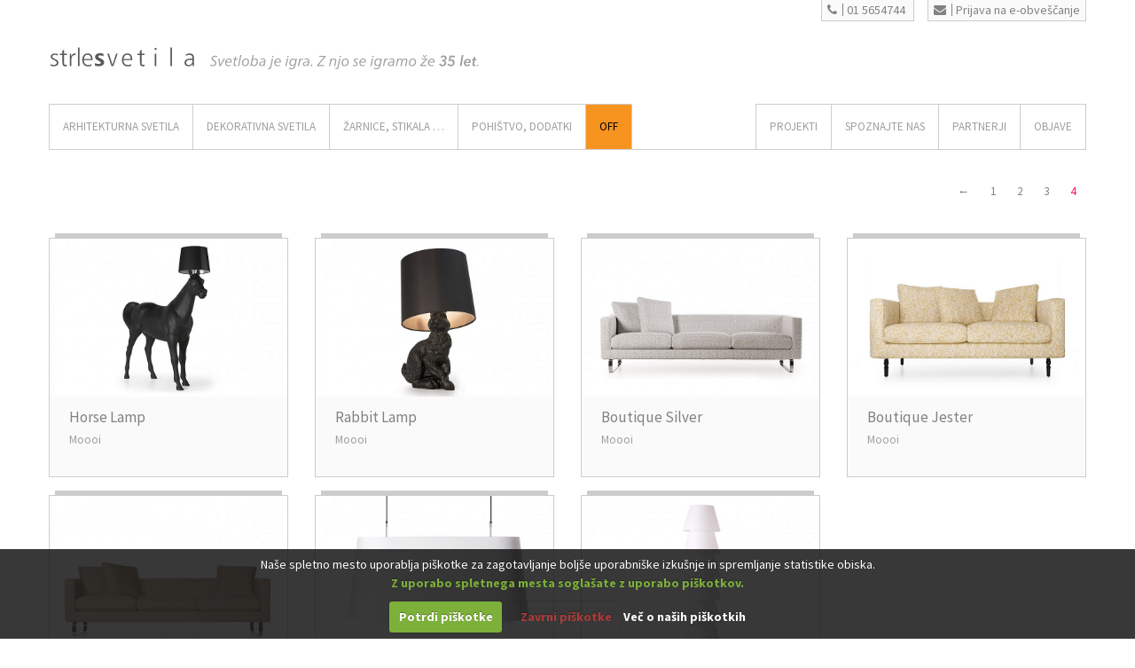

--- FILE ---
content_type: text/html; charset=UTF-8
request_url: https://www.strlesvetila.com/pa_obdelava/kovina/page/4/
body_size: 9402
content:
<!DOCTYPE html>

<!--[if IE 7]>
<html class="ie ie7" lang="sl-SI"
	prefix="og: https://ogp.me/ns#"  prefix="og: http://ogp.me/ns#">
<![endif]-->
<!--[if IE 8]>
<html class="ie ie8" lang="sl-SI"
	prefix="og: https://ogp.me/ns#"  prefix="og: http://ogp.me/ns#">
<![endif]-->
<!--[if !(IE 7) | !(IE 8)  ]><!-->
<html lang="sl-SI"
	prefix="og: https://ogp.me/ns#"  prefix="og: http://ogp.me/ns#">
<!--<![endif]-->
<head>
	<meta charset="UTF-8" />
	<meta name="viewport" content="width=device-width, initial-scale=1" />
	


	<!--
	********************************
	PRODUCTION:
	studio tibor
	+386-(0)41-691-654
	www.studiotibor.com
	info@studiotibor.com

	(c)January2015 by Studio Tibor
	********************************
	//-->


	<link rel="shortcut icon" href="https://www.strlesvetila.com/assets6547/wp-content/themes/ypsilon_strle/favicon.ico" type="image/x-icon" />
	<link rel="icon" href="https://www.strlesvetila.com/assets6547/wp-content/themes/ypsilon_strle/favicon.ico" type="image/vnd.microsoft.icon" />
	<link rel="apple-touch-icon" href="https://www.strlesvetila.com/assets6547/wp-content/themes/ypsilon_strle/apple-touch-icon.png"/>


	<link rel="profile" href="http://gmpg.org/xfn/11" />
	<link rel="pingback" href="" />
		<!--[if lt IE 9]>
	<script src="https://www.strlesvetila.com/assets6547/wp-content/themes/ypsilon/js/html5.js" type="text/javascript"></script>
	<![endif]-->

	<!--[if IE 7]>
	<link href="css/font-awesome/font-awesome-ie7.min.css" rel="stylesheet">
	<![endif]-->

	<!-- Internet Explorer condition - HTML5 shim, for IE6-8 support of HTML5 elements -->
	<!--[if lt IE 9]>
	<script src="http://html5shim.googlecode.com/svn/trunk/html5.js"></script>
	<![endif]-->
		<style>
		body,p,h1,h2,h3,h4,h5,.navbar .nav > li > a {
			font-family: "Source Sans Pro"!important;
		}
	</style>

		<!-- All in One SEO 4.1.8 -->
		<title>Kovina | Obdelava | Strle Svetila | Page 4</title>
		<meta name="robots" content="noindex, nofollow, max-image-preview:large" />
		<link rel="canonical" href="https://www.strlesvetila.com/pa_obdelava/kovina/" />
		<link rel="prev" href="https://www.strlesvetila.com/pa_obdelava/kovina/page/3/" />
		<script type="application/ld+json" class="aioseo-schema">
			{"@context":"https:\/\/schema.org","@graph":[{"@type":"WebSite","@id":"https:\/\/www.strlesvetila.com\/#website","url":"https:\/\/www.strlesvetila.com\/","name":"Strle Svetila","inLanguage":"sl-SI","publisher":{"@id":"https:\/\/www.strlesvetila.com\/#organization"}},{"@type":"Organization","@id":"https:\/\/www.strlesvetila.com\/#organization","name":"Strle Svetila","url":"https:\/\/www.strlesvetila.com\/"},{"@type":"BreadcrumbList","@id":"https:\/\/www.strlesvetila.com\/pa_obdelava\/kovina\/page\/4\/#breadcrumblist","itemListElement":[{"@type":"ListItem","@id":"https:\/\/www.strlesvetila.com\/#listItem","position":1,"item":{"@type":"WebPage","@id":"https:\/\/www.strlesvetila.com\/","name":"Domov","description":"ARHITEKTURNA svetila Vgradna svetila Nadgradna svetila Namizna svetila Talna svetila Vise\u010da svetila Svetlobni sistemi \/ profili Zunanja svetila Industrijska svetila DEKORATIVNA svetila Vise\u010da svetila Stropna svetila Lestenci Stenska svetila Namizna svetila Talna svetila Prenosna svetila Zunanja svetila \u017dARNICE, STIKALA ... \u017darnice Stikala JZS koncept Pohi\u0161tvo Dodatki Na\u010drtovanje - Page 4","url":"https:\/\/www.strlesvetila.com\/"},"nextItem":"https:\/\/www.strlesvetila.com\/pa_obdelava\/kovina\/#listItem"},{"@type":"ListItem","@id":"https:\/\/www.strlesvetila.com\/pa_obdelava\/kovina\/#listItem","position":2,"item":{"@type":"WebPage","@id":"https:\/\/www.strlesvetila.com\/pa_obdelava\/kovina\/","name":"Kovina","url":"https:\/\/www.strlesvetila.com\/pa_obdelava\/kovina\/"},"previousItem":"https:\/\/www.strlesvetila.com\/#listItem"}]},{"@type":"CollectionPage","@id":"https:\/\/www.strlesvetila.com\/pa_obdelava\/kovina\/page\/4\/#collectionpage","url":"https:\/\/www.strlesvetila.com\/pa_obdelava\/kovina\/page\/4\/","inLanguage":"sl-SI","isPartOf":{"@id":"https:\/\/www.strlesvetila.com\/#website"},"breadcrumb":{"@id":"https:\/\/www.strlesvetila.com\/pa_obdelava\/kovina\/page\/4\/#breadcrumblist"}}]}
		</script>
		<!-- All in One SEO -->

<link rel='dns-prefetch' href='//fonts.googleapis.com' />
<link rel='stylesheet' id='rs-plugin-settings-css'  href='https://www.strlesvetila.com/assets6547/wp-content/plugins/revslider/rs-plugin/css/settings.css?rev=4.6.0&#038;ver=5.3.20' type='text/css' media='all' />
<style id='rs-plugin-settings-inline-css' type='text/css'>
.tp-caption a{color:#ff7302;text-shadow:none;-webkit-transition:all 0.2s ease-out;-moz-transition:all 0.2s ease-out;-o-transition:all 0.2s ease-out;-ms-transition:all 0.2s ease-out}.tp-caption a:hover{color:#ffa902}
</style>
<link rel='stylesheet' id='ypsilon-fonts-css'  href='https://fonts.googleapis.com/css?family=Source+Sans+Pro:400,700,400italic,700italic|Titillium+Web:200,300,400,600,700&#038;subset=latin,latin-ext' type='text/css' media='all' />
<link rel='stylesheet' id='bootstrap-css'  href='https://www.strlesvetila.com/assets6547/wp-content/themes/ypsilon/css/bootstrap.min.css?ver=5.3.20' type='text/css' media='all' />
<link rel='stylesheet' id='flexslider-css'  href='https://www.strlesvetila.com/assets6547/wp-content/themes/ypsilon/css/flexslider.css?ver=5.3.20' type='text/css' media='all' />
<link rel='stylesheet' id='nivo-slider-css'  href='https://www.strlesvetila.com/assets6547/wp-content/themes/ypsilon/css/nivo-slider.css?ver=5.3.20' type='text/css' media='all' />
<link rel='stylesheet' id='prettyphoto-css'  href='https://www.strlesvetila.com/assets6547/wp-content/themes/ypsilon/css/prettyPhoto.css?ver=5.3.20' type='text/css' media='all' />
<link rel='stylesheet' id='font-awesome-css'  href='https://www.strlesvetila.com/assets6547/wp-content/themes/ypsilon/css/font-awesome.min.css?ver=5.3.20' type='text/css' media='all' />
<link rel='stylesheet' id='scrollbar-css'  href='https://www.strlesvetila.com/assets6547/wp-content/themes/ypsilon/css/jquery.mCustomScrollbar.css?ver=5.3.20' type='text/css' media='all' />
<link rel='stylesheet' id='animate-css'  href='https://www.strlesvetila.com/assets6547/wp-content/themes/ypsilon/css/animate.css?ver=5.3.20' type='text/css' media='all' />
<link rel='stylesheet' id='refineslide-css'  href='https://www.strlesvetila.com/assets6547/wp-content/themes/ypsilon/css/refineslide.css?ver=5.3.20' type='text/css' media='all' />
<link rel='stylesheet' id='ypsilon-style-css'  href='https://www.strlesvetila.com/assets6547/wp-content/themes/ypsilon_strle/style.css?ver=5.3.20' type='text/css' media='all' />
<link rel='stylesheet' id='bootstrap-override-css'  href='https://www.strlesvetila.com/assets6547/wp-content/themes/ypsilon/css/bootstrap-override.css?ver=5.3.20' type='text/css' media='all' />
<link rel='stylesheet' id='ypsilon-style-color-css'  href='https://www.strlesvetila.com/assets6547/wp-content/themes/ypsilon/css/colors/blue.css?ver=5.3.20' type='text/css' media='all' />
<!--[if lt IE 9]>
<link rel='stylesheet' id='ypsilon-ie-css'  href='https://www.strlesvetila.com/assets6547/wp-content/themes/ypsilon/css/ie.css?ver=20121010' type='text/css' media='all' />
<![endif]-->
<link rel='stylesheet' id='cookiecuttr_main-css'  href='https://www.strlesvetila.com/assets6547/wp-content/plugins/cookiecuttr/cookiecuttr.css?ver=5.3.20' type='text/css' media='all' />
<link rel='stylesheet' id='stb-ypsilon-style-color-css'  href='https://www.strlesvetila.com/assets6547/wp-content/themes/ypsilon_strle/css/colors/magenta.css?ver=5.3.20' type='text/css' media='all' />
<link rel='stylesheet' id='stb-style-default-css'  href='https://www.strlesvetila.com/assets6547/wp-content/themes/ypsilon/style.css?ver=5.3.20' type='text/css' media='all' />
<link rel='stylesheet' id='stb-strle-css'  href='https://www.strlesvetila.com/assets6547/wp-content/themes/ypsilon_strle/css/strle.css?ver=5.3.20' type='text/css' media='all' />
<link rel='stylesheet' id='stb-misc-css'  href='https://www.strlesvetila.com/assets6547/wp-content/themes/ypsilon_strle/css/misc.css?ver=5.3.20' type='text/css' media='all' />
<script type='text/javascript' src='https://www.strlesvetila.com/assets6547/wp-includes/js/jquery/jquery.js?ver=1.12.4-wp'></script>
<script type='text/javascript' src='https://www.strlesvetila.com/assets6547/wp-includes/js/jquery/jquery-migrate.min.js?ver=1.4.1'></script>
<script type='text/javascript'>
/* <![CDATA[ */
var defaults = {"cookieCutter":"","cookieCutterDeclineOnly":"","cookieAnalytics":"1","cookieAcceptButton":"1","cookieDeclineButton":"1","cookieResetButton":"","cookieOverlayEnabled":"","cookiePolicyLink":"\/razno\/informacije-o-piskotkih\/","cookieMessage":"We use cookies on this website, you can <a href=\"{{cookiePolicyLink}}\" title=\"read about our cookies\">read about them here<\/a>. To use the website as intended please...","cookieAnalyticsMessage":"<div class=\"description\">\r\nNa\u0161e spletno mesto uporablja pi\u0161kotke za zagotavljanje bolj\u0161e uporabni\u0161ke izku\u0161nje in spremljanje statistike obiska. <br \/>\r\n<b class=\"OK\">Z uporabo spletnega mesta sogla\u0161ate z uporabo pi\u0161kotkov.<\/b>\r\n<\/div>","cookieErrorMessage":"Ta funkcionalnost namesti pi\u0161kotke v va\u0161 brskalnik, <br \/>\u010desar pa s svojo izbiro \u0161e niste omogo\u010dili.<br \/>Za nadaljno uporabo te funkcionalnosti prosimo:","cookieWhatAreTheyLink":"\/razno\/informacije-o-piskotkih\/","cookieDisable":"","cookieAnalyticsId":"","cookieAcceptButtonText":"Potrdi pi\u0161kotke","cookieDeclineButtonText":"Zavrni pi\u0161kotke","cookieResetButtonText":"Ponastavi pi\u0161kotke","cookieWhatAreLinkText":"Ve\u010d o na\u0161ih pi\u0161kotkih","cookieNotificationLocationBottom":"1","cookiePolicyPageMessage":"Prosimo preberite zgornje pojasnilo in se odlo\u010dite za eno izmed mo\u017enosti:","cookieDiscreetLink":"","cookieDiscreetReset":"1","cookieDiscreetLinkText":"Ve\u010d o na\u0161ih pi\u0161kotkih","cookieDiscreetPosition":"bottomleft","cookieNoMessage":"","cookieDomain":""};
/* ]]> */
</script>
<script type='text/javascript' src='https://www.strlesvetila.com/assets6547/wp-content/plugins/cookiecuttr/jquery.cookiecuttr.js?ver=1.0.17'></script>
<script type='text/javascript' src='https://www.strlesvetila.com/assets6547/wp-content/plugins/revslider/rs-plugin/js/jquery.themepunch.tools.min.js?rev=4.6.0&#038;ver=5.3.20'></script>
<script type='text/javascript' src='https://www.strlesvetila.com/assets6547/wp-content/plugins/revslider/rs-plugin/js/jquery.themepunch.revolution.min.js?rev=4.6.0&#038;ver=5.3.20'></script>
<style type="text/css">.recentcomments a{display:inline !important;padding:0 !important;margin:0 !important;}</style>
<!-- WordPress Facebook Open Graph protocol plugin (WPFBOGP v2.0.13) http://rynoweb.com/wordpress-plugins/ -->
<meta property="fb:admins" content="176299502401796"/>
<meta property="og:url" content="https://www.strlesvetila.com/pa_obdelava/kovina/page/4/"/>
<meta property="og:title" content="Horse Lamp"/>
<meta property="og:site_name" content="Strle Svetila"/>
<meta property="og:description" content=""/>
<meta property="og:type" content="website"/>
<meta property="og:image" content="http://strlesvetila.com/assets6547/wp-content/uploads/2014/12/logoFooter@2x.gif"/>
<meta property="og:image" content="https://www.strlesvetila.com/assets6547/wp-content/uploads/2015/09/01-strle-svetila-talna-moooi-horse-lamp-1024x683.jpg"/>
<meta property="og:locale" content="sl_si"/>
<!-- // end wpfbogp -->


	<!-- STB: Added: Cookie Checker ~ START -->
	<script type="text/javascript">
		/*************************************
		 (c) 2013 Studio Tibor: Google Analytics Cookies Checker/Disabler
		 *************************************/
		var gaID = 'UA-59488653-1';	//SET YOUR GA ID

		if(document.cookie.indexOf('cc_cookie_decline=cc_cookie_decline')>-1){
			window['ga-disable-'+gaID] = true;		//let's disable GA Cookies
		}
	</script>
	<!-- STB: Added: Cookie Checker ~ END -->


	<!-- STB: Added: GA ~ START -->
	<script>
		(function(i,s,o,g,r,a,m){i['GoogleAnalyticsObject']=r;i[r]=i[r]||function(){
			(i[r].q=i[r].q||[]).push(arguments)},i[r].l=1*new Date();a=s.createElement(o),
			m=s.getElementsByTagName(o)[0];a.async=1;a.src=g;m.parentNode.insertBefore(a,m)
		})(window,document,'script','//www.google-analytics.com/analytics.js','ga');

		ga('create', 'UA-59488653-1', 'auto');
		if(document.cookie.indexOf('cc_cookie_accept=cc_cookie_accept')==-1) {
			ga('set', 'anonymizeIp', true);     //IP Anonymization
		}

		ga('send', 'pageview');

	</script>
	<!-- STB: Added: GA ~ END -->
</head>       
<body class="archive paged tax-pa_obdelava term-kovina term-853 paged-4 woocommerce woocommerce-page full-width custom-background-empty custom-font-enabled">

	<!-- Header -->	
	<header id="header">
	  <div class="container">
		  <div class="row spacer40 text-right">
			  
		<span class="button phoneCall">
			<a href="tel:+38615654744"><i class="icon-phone"></i>01 5654744</a>
		</span>
	
		<span class="button newsletterSubscribe">
			<a href="https://www.strlesvetila.com/obvestilnik/obrazec-za-prijavo/"><i class="icon-envelope"></i>Prijava na e-obveščanje</a>
		</span>
			  </div>


	    	    <div class="row">
	      <div class="span8">
	      	<div class="logo">
		        
		        		        <a href="https://www.strlesvetila.com" class="svgLogo"><img src="https://www.strlesvetila.com/assets6547/wp-content/themes/ypsilon_strle/_images/wireframe/logo_2.svg" width="165" height="40" class="svg" onerror="this.onerror=null; this.src='https://www.strlesvetila.com/assets6547/wp-content/themes/ypsilon_strle/_images/wireframe/logo_2@2.png'"></a>
		        <img src="https://www.strlesvetila.com/assets6547/wp-content/themes/ypsilon_strle/_images/wireframe/headline_35let.svg" width="310" height="40" class="svg headline" onerror="this.onerror=null; this.src='https://www.strlesvetila.com/assets6547/wp-content/themes/ypsilon_strle/_images/wireframe/headline_35let@2.png'">

		        			</div>
	                  
	      </div>

		  <span class="span4 text-right">
			 <div class="search">
				 			 </div>
		  </span>
	      
	       	    </div>    
	     
	    <div class="row">
	      <div class="span12">
	      <!-- Main navigation -->
	        <nav class="navbar">
	            <div class="menu-main-menu-container"><ul id="nav" class="nav pull-left"><li id="menu-item-70" class="menu-item menu-item-type-taxonomy menu-item-object-product_cat menu-item-has-children menu-item-70"><a href="https://www.strlesvetila.com/produktna-kategorija/arhitekturna-svetila/">ARHITEKTURNA SVETILA</a>
<ul class="sub-menu">
	<li id="menu-item-71" class="menu-item menu-item-type-taxonomy menu-item-object-product_cat menu-item-71"><a href="https://www.strlesvetila.com/produktna-kategorija/arhitekturna-svetila/vgradna/">Vgradna</a></li>
	<li id="menu-item-72" class="menu-item menu-item-type-taxonomy menu-item-object-product_cat menu-item-72"><a href="https://www.strlesvetila.com/produktna-kategorija/arhitekturna-svetila/nadgradna/">Nadgradna</a></li>
	<li id="menu-item-13986" class="menu-item menu-item-type-taxonomy menu-item-object-product_cat menu-item-13986"><a href="https://www.strlesvetila.com/produktna-kategorija/arhitekturna-svetila/namizna-tehnicna-svetila/">Namizna svetila</a></li>
	<li id="menu-item-13987" class="menu-item menu-item-type-taxonomy menu-item-object-product_cat menu-item-13987"><a href="https://www.strlesvetila.com/produktna-kategorija/arhitekturna-svetila/talon-arhitekturna-svetila/">Talna svetila</a></li>
	<li id="menu-item-13988" class="menu-item menu-item-type-taxonomy menu-item-object-product_cat menu-item-13988"><a href="https://www.strlesvetila.com/produktna-kategorija/arhitekturna-svetila/viseca-arhitekturna-svetila/">Viseča svetila</a></li>
	<li id="menu-item-73" class="menu-item menu-item-type-taxonomy menu-item-object-product_cat menu-item-73"><a href="https://www.strlesvetila.com/produktna-kategorija/arhitekturna-svetila/sistemi-profili/">Sistemi / Profili</a></li>
	<li id="menu-item-74" class="menu-item menu-item-type-taxonomy menu-item-object-product_cat menu-item-74"><a href="https://www.strlesvetila.com/produktna-kategorija/arhitekturna-svetila/zunanja/">Zunanja</a></li>
	<li id="menu-item-75" class="menu-item menu-item-type-taxonomy menu-item-object-product_cat menu-item-75"><a href="https://www.strlesvetila.com/produktna-kategorija/arhitekturna-svetila/industrijska/">Industrijska</a></li>
</ul>
</li>
<li id="menu-item-77" class="menu-item menu-item-type-taxonomy menu-item-object-product_cat menu-item-has-children menu-item-77"><a href="https://www.strlesvetila.com/produktna-kategorija/dekorativna-svetila/">DEKORATIVNA SVETILA</a>
<ul class="sub-menu">
	<li id="menu-item-78" class="menu-item menu-item-type-taxonomy menu-item-object-product_cat menu-item-78"><a href="https://www.strlesvetila.com/produktna-kategorija/dekorativna-svetila/viseca/">Viseča</a></li>
	<li id="menu-item-79" class="menu-item menu-item-type-taxonomy menu-item-object-product_cat menu-item-79"><a href="https://www.strlesvetila.com/produktna-kategorija/dekorativna-svetila/stropna/">Stropna</a></li>
	<li id="menu-item-9339" class="menu-item menu-item-type-taxonomy menu-item-object-product_cat menu-item-9339"><a href="https://www.strlesvetila.com/produktna-kategorija/dekorativna-svetila/lestenci/">Lestenci</a></li>
	<li id="menu-item-80" class="menu-item menu-item-type-taxonomy menu-item-object-product_cat menu-item-80"><a href="https://www.strlesvetila.com/produktna-kategorija/dekorativna-svetila/stenska/">Stenska</a></li>
	<li id="menu-item-81" class="menu-item menu-item-type-taxonomy menu-item-object-product_cat menu-item-81"><a href="https://www.strlesvetila.com/produktna-kategorija/dekorativna-svetila/namizna/">Namizna</a></li>
	<li id="menu-item-82" class="menu-item menu-item-type-taxonomy menu-item-object-product_cat menu-item-82"><a href="https://www.strlesvetila.com/produktna-kategorija/dekorativna-svetila/talna/">Talna</a></li>
	<li id="menu-item-13391" class="menu-item menu-item-type-taxonomy menu-item-object-product_cat menu-item-13391"><a href="https://www.strlesvetila.com/produktna-kategorija/dekorativna-svetila/prenosna-svetila/">Prenosna svetila</a></li>
	<li id="menu-item-83" class="menu-item menu-item-type-taxonomy menu-item-object-product_cat menu-item-83"><a href="https://www.strlesvetila.com/produktna-kategorija/dekorativna-svetila/zunanja-dekorativna-svetila/">Zunanja</a></li>
</ul>
</li>
<li id="menu-item-84" class="menu-item menu-item-type-taxonomy menu-item-object-product_cat menu-item-has-children menu-item-84"><a href="https://www.strlesvetila.com/produktna-kategorija/zarnice-stikala/">ŽARNICE, STIKALA &#8230;</a>
<ul class="sub-menu">
	<li id="menu-item-86" class="menu-item menu-item-type-taxonomy menu-item-object-product_cat menu-item-86"><a href="https://www.strlesvetila.com/produktna-kategorija/zarnice-stikala/led-zarnice/">Žarnice</a></li>
	<li id="menu-item-89" class="menu-item menu-item-type-taxonomy menu-item-object-product_cat menu-item-89"><a href="https://www.strlesvetila.com/produktna-kategorija/zarnice-stikala/stikala/">Stikala</a></li>
</ul>
</li>
<li id="menu-item-891" class="menu-item menu-item-type-post_type menu-item-object-page menu-item-has-children menu-item-891"><a href="https://www.strlesvetila.com/jzs-koncept/">Pohištvo, Dodatki</a>
<ul class="sub-menu">
	<li id="menu-item-902" class="menu-item menu-item-type-post_type menu-item-object-page menu-item-902"><a href="https://www.strlesvetila.com/jzs-koncept/">JZS koncept</a></li>
	<li id="menu-item-964" class="menu-item menu-item-type-taxonomy menu-item-object-product_cat menu-item-964"><a href="https://www.strlesvetila.com/produktna-kategorija/jzs-koncept/stoli/">Stoli</a></li>
	<li id="menu-item-9338" class="menu-item menu-item-type-taxonomy menu-item-object-product_cat menu-item-9338"><a href="https://www.strlesvetila.com/produktna-kategorija/jzs-koncept/sedezi/">Sedeži</a></li>
	<li id="menu-item-961" class="menu-item menu-item-type-taxonomy menu-item-object-product_cat menu-item-961"><a href="https://www.strlesvetila.com/produktna-kategorija/jzs-koncept/mize/">Mize</a></li>
	<li id="menu-item-962" class="menu-item menu-item-type-taxonomy menu-item-object-product_cat menu-item-962"><a href="https://www.strlesvetila.com/produktna-kategorija/jzs-koncept/omare/">Omare</a></li>
	<li id="menu-item-11498" class="menu-item menu-item-type-taxonomy menu-item-object-product_cat menu-item-11498"><a href="https://www.strlesvetila.com/produktna-kategorija/jzs-koncept/dodatki/">Dodatki</a></li>
</ul>
</li>
<li id="menu-item-11484" class="color menu-item menu-item-type-post_type menu-item-object-page menu-item-11484"><a href="https://www.strlesvetila.com/off/">Off</a></li>
</ul></div>
		        <div class="menu-mainmenu-right-container"><ul id="nav-right" class="nav pull-right"><li id="menu-item-11705" class="menu-item menu-item-type-post_type menu-item-object-page menu-item-has-children menu-item-11705"><a href="https://www.strlesvetila.com/projekti/">Projekti</a>
<ul class="sub-menu">
	<li id="menu-item-11706" class="menu-item menu-item-type-taxonomy menu-item-object-category menu-item-11706"><a href="https://www.strlesvetila.com/kategorija/projekti/bivalni-prostori/">Bivalni prostori</a></li>
	<li id="menu-item-11707" class="menu-item menu-item-type-taxonomy menu-item-object-category menu-item-11707"><a href="https://www.strlesvetila.com/kategorija/projekti/trgovine/">Trgovine</a></li>
	<li id="menu-item-11708" class="menu-item menu-item-type-taxonomy menu-item-object-category menu-item-11708"><a href="https://www.strlesvetila.com/kategorija/projekti/restavracije-kavarne/">Restavracije, kavarne</a></li>
	<li id="menu-item-11709" class="menu-item menu-item-type-taxonomy menu-item-object-category menu-item-11709"><a href="https://www.strlesvetila.com/kategorija/projekti/poslovni-prostori/">Poslovni prostori</a></li>
	<li id="menu-item-11710" class="menu-item menu-item-type-taxonomy menu-item-object-category menu-item-11710"><a href="https://www.strlesvetila.com/kategorija/projekti/hoteli-zdravilisca/">Hoteli, zdravilišča</a></li>
	<li id="menu-item-11711" class="menu-item menu-item-type-taxonomy menu-item-object-category menu-item-11711"><a href="https://www.strlesvetila.com/kategorija/projekti/muzeji-galerije/">Muzeji, galerije</a></li>
	<li id="menu-item-11712" class="menu-item menu-item-type-taxonomy menu-item-object-category menu-item-11712"><a href="https://www.strlesvetila.com/kategorija/projekti/razstave-instalacije/">Razstave, instalacije</a></li>
	<li id="menu-item-11713" class="menu-item menu-item-type-taxonomy menu-item-object-category menu-item-11713"><a href="https://www.strlesvetila.com/kategorija/projekti/zunanja-osvetlitev/">Zunanja osvetlitev</a></li>
	<li id="menu-item-11714" class="menu-item menu-item-type-taxonomy menu-item-object-category menu-item-11714"><a href="https://www.strlesvetila.com/kategorija/projekti/izbrani-projekti-proizvajalcev/">Izbrani projekti proizvajalcev</a></li>
</ul>
</li>
<li id="menu-item-14463" class="menu-item menu-item-type-post_type menu-item-object-page menu-item-has-children menu-item-14463"><a href="https://www.strlesvetila.com/spoznajte-nas/storitve-in-prodaja/">SPOZNAJTE NAS</a>
<ul class="sub-menu">
	<li id="menu-item-14446" class="menu-item menu-item-type-post_type menu-item-object-page menu-item-14446"><a href="https://www.strlesvetila.com/spoznajte-nas/storitve-in-prodaja/">Storitve in prodaja</a></li>
	<li id="menu-item-14447" class="menu-item menu-item-type-post_type menu-item-object-page menu-item-14447"><a href="https://www.strlesvetila.com/jzs-koncept/">JZS koncept</a></li>
	<li id="menu-item-14460" class="menu-item menu-item-type-post_type menu-item-object-page menu-item-14460"><a href="https://www.strlesvetila.com/spoznajte-nas/nas-team/">Naš team</a></li>
	<li id="menu-item-14462" class="menu-item menu-item-type-post_type menu-item-object-page menu-item-14462"><a href="https://www.strlesvetila.com/spoznajte-nas/razstavni-salon/">Razstavni salon</a></li>
	<li id="menu-item-1044" class="menu-item menu-item-type-post_type menu-item-object-page menu-item-1044"><a href="https://www.strlesvetila.com/spoznajte-nas/mediji/">Mediji</a></li>
</ul>
</li>
<li id="menu-item-14445" class="menu-item menu-item-type-post_type menu-item-object-page menu-item-14445"><a href="https://www.strlesvetila.com/spoznajte-nas/partnerji/">Partnerji</a></li>
<li id="menu-item-212" class="menu-item menu-item-type-taxonomy menu-item-object-category menu-item-212"><a href="https://www.strlesvetila.com/kategorija/blog/">OBJAVE</a></li>
</ul></div>	            <!--div class="nav pull-right">SEARCH</div-->
	        </nav><!-- Main navigation end-->
	      </div>
	    </div>         
	  </div>
	</header>



	<!-- Content -->

	<section id="section">
				
	<div class="container">

			
		


		<div class="row">
			<div class="span12">
							</div>
		</div>

		
			
			<div class="row">
    <div class="span12 right">
        <div class="pagination top"><ul class='page-numbers'>
	<li><a class="prev page-numbers" href="https://www.strlesvetila.com/pa_obdelava/kovina/page/3/">&larr;</a></li>
	<li><a class="page-numbers" href="https://www.strlesvetila.com/pa_obdelava/kovina/page/1/">1</a></li>
	<li><a class="page-numbers" href="https://www.strlesvetila.com/pa_obdelava/kovina/page/2/">2</a></li>
	<li><a class="page-numbers" href="https://www.strlesvetila.com/pa_obdelava/kovina/page/3/">3</a></li>
	<li><span aria-current="page" class="page-numbers current">4</span></li>
</ul>
		</div>
	</div>
</div>
			<ul class="portfolio">

				
				<div class="row">
																<div class="span12">
							<section class="row" id="portfolio-items">
								<ul class="portfolio">
									
										<li class="first post-10726 product type-product status-publish has-post-thumbnail product_cat-talna pa_prostor-dnevni-prostori pa_prostor-hoteli pa_prostor-restavracije-lokali pa_barva-crna pa_obdelava-kovina pa_obdelava-poliester pa_proizvajalec-moooi pa_svetlobni-vir-1-x-e27-60w pa_vrsta-sijalke-halogenski-in-klasicni pa_oblikovalec-front product-type-simple product-cat-talna instock">

	<article class="span3 project">

		
		<div class="img-container-shop">

			<div class="border-top"></div>  

			<div class="img-container-image-shop">
				<a href="https://www.strlesvetila.com/produkt/horse-lamp/">
					<img width="740" height="492" src="https://www.strlesvetila.com/assets6547/wp-content/uploads/2015/09/01-strle-svetila-talna-moooi-horse-lamp-740x492.jpg" class="attachment-portfolio-small size-portfolio-small wp-post-image" alt="" srcset="https://www.strlesvetila.com/assets6547/wp-content/uploads/2015/09/01-strle-svetila-talna-moooi-horse-lamp-740x492.jpg 740w, https://www.strlesvetila.com/assets6547/wp-content/uploads/2015/09/01-strle-svetila-talna-moooi-horse-lamp-300x200.jpg 300w, https://www.strlesvetila.com/assets6547/wp-content/uploads/2015/09/01-strle-svetila-talna-moooi-horse-lamp-624x416.jpg 624w, https://www.strlesvetila.com/assets6547/wp-content/uploads/2015/09/01-strle-svetila-talna-moooi-horse-lamp-900x598.jpg 900w, https://www.strlesvetila.com/assets6547/wp-content/uploads/2015/09/01-strle-svetila-talna-moooi-horse-lamp-150x100.jpg 150w, https://www.strlesvetila.com/assets6547/wp-content/uploads/2015/09/01-strle-svetila-talna-moooi-horse-lamp.jpg 1200w" sizes="(max-width: 740px) 100vw, 740px" />				</a>
			</div>
			<div class="img-container-text">
				<h4><a href="https://www.strlesvetila.com/produkt/horse-lamp/">Horse Lamp</a></h4>
								<h5>Moooi</h5>
				<div class="item-price"></div>
			</div>
											</div>

		
	</article>

</li>
									
										<li class="post-10717 product type-product status-publish has-post-thumbnail product_cat-namizna pa_prostor-dnevni-prostori pa_prostor-hoteli pa_prostor-otroske-sobe pa_prostor-restavracije-lokali pa_prostor-spalnice pa_barva-crna pa_obdelava-kovina pa_obdelava-poliester pa_proizvajalec-moooi pa_svetlobni-vir-e14-40w pa_vrsta-sijalke-halogenski-in-klasicni pa_oblikovalec-front product-type-simple product-cat-namizna instock">

	<article class="span3 project">

		
		<div class="img-container-shop">

			<div class="border-top"></div>  

			<div class="img-container-image-shop">
				<a href="https://www.strlesvetila.com/produkt/rabbit-lamp/">
					<img width="740" height="492" src="https://www.strlesvetila.com/assets6547/wp-content/uploads/2015/09/01-strle-svetila-namizna-moooi-rabbit-lamp-740x492.jpg" class="attachment-portfolio-small size-portfolio-small wp-post-image" alt="" srcset="https://www.strlesvetila.com/assets6547/wp-content/uploads/2015/09/01-strle-svetila-namizna-moooi-rabbit-lamp-740x492.jpg 740w, https://www.strlesvetila.com/assets6547/wp-content/uploads/2015/09/01-strle-svetila-namizna-moooi-rabbit-lamp-300x200.jpg 300w, https://www.strlesvetila.com/assets6547/wp-content/uploads/2015/09/01-strle-svetila-namizna-moooi-rabbit-lamp-624x416.jpg 624w, https://www.strlesvetila.com/assets6547/wp-content/uploads/2015/09/01-strle-svetila-namizna-moooi-rabbit-lamp-900x598.jpg 900w, https://www.strlesvetila.com/assets6547/wp-content/uploads/2015/09/01-strle-svetila-namizna-moooi-rabbit-lamp-150x100.jpg 150w, https://www.strlesvetila.com/assets6547/wp-content/uploads/2015/09/01-strle-svetila-namizna-moooi-rabbit-lamp.jpg 1200w" sizes="(max-width: 740px) 100vw, 740px" />				</a>
			</div>
			<div class="img-container-text">
				<h4><a href="https://www.strlesvetila.com/produkt/rabbit-lamp/">Rabbit Lamp</a></h4>
								<h5>Moooi</h5>
				<div class="item-price"></div>
			</div>
											</div>

		
	</article>

</li>
									
										<li class="post-9389 product type-product status-publish has-post-thumbnail product_cat-jzs-koncept product_cat-sedezi pa_prostor-dnevni-prostori pa_prostor-hoteli pa_prostor-restavracije pa_barva-belo-srebrna pa_obdelava-kovina pa_obdelava-poliuretanska-pena pa_obdelava-tekstil pa_proizvajalec-moooi pa_oblikovalec-marcel-wanders product-type-simple product-cat-jzs-koncept product-cat-sedezi instock">

	<article class="span3 project">

		
		<div class="img-container-shop">

			<div class="border-top"></div>  

			<div class="img-container-image-shop">
				<a href="https://www.strlesvetila.com/produkt/boutique-silver/">
					<img width="740" height="492" src="https://www.strlesvetila.com/assets6547/wp-content/uploads/2015/08/01-strle-svetila-moooi-sedezi-boutique-silver-740x492.jpg" class="attachment-portfolio-small size-portfolio-small wp-post-image" alt="" srcset="https://www.strlesvetila.com/assets6547/wp-content/uploads/2015/08/01-strle-svetila-moooi-sedezi-boutique-silver-740x492.jpg 740w, https://www.strlesvetila.com/assets6547/wp-content/uploads/2015/08/01-strle-svetila-moooi-sedezi-boutique-silver-300x200.jpg 300w, https://www.strlesvetila.com/assets6547/wp-content/uploads/2015/08/01-strle-svetila-moooi-sedezi-boutique-silver-624x416.jpg 624w, https://www.strlesvetila.com/assets6547/wp-content/uploads/2015/08/01-strle-svetila-moooi-sedezi-boutique-silver-900x598.jpg 900w, https://www.strlesvetila.com/assets6547/wp-content/uploads/2015/08/01-strle-svetila-moooi-sedezi-boutique-silver-150x100.jpg 150w, https://www.strlesvetila.com/assets6547/wp-content/uploads/2015/08/01-strle-svetila-moooi-sedezi-boutique-silver.jpg 1200w" sizes="(max-width: 740px) 100vw, 740px" />				</a>
			</div>
			<div class="img-container-text">
				<h4><a href="https://www.strlesvetila.com/produkt/boutique-silver/">Boutique Silver</a></h4>
								<h5>Moooi</h5>
				<div class="item-price"></div>
			</div>
											</div>

		
	</article>

</li>
									
										<li class="last post-9369 product type-product status-publish has-post-thumbnail product_cat-jzs-koncept product_cat-sedezi pa_prostor-dnevni-prostori pa_prostor-hoteli pa_prostor-restavracije pa_obdelava-kovina pa_obdelava-poliuretanska-pena pa_obdelava-tekstil pa_proizvajalec-moooi pa_oblikovalec-marcel-wanders product-type-simple product-cat-jzs-koncept product-cat-sedezi instock">

	<article class="span3 project">

		
		<div class="img-container-shop">

			<div class="border-top"></div>  

			<div class="img-container-image-shop">
				<a href="https://www.strlesvetila.com/produkt/boutique-jester/">
					<img width="740" height="492" src="https://www.strlesvetila.com/assets6547/wp-content/uploads/2023/03/jestre-double-moooi-740x492.jpg" class="attachment-portfolio-small size-portfolio-small wp-post-image" alt="" srcset="https://www.strlesvetila.com/assets6547/wp-content/uploads/2023/03/jestre-double-moooi-740x492.jpg 740w, https://www.strlesvetila.com/assets6547/wp-content/uploads/2023/03/jestre-double-moooi-300x200.jpg 300w, https://www.strlesvetila.com/assets6547/wp-content/uploads/2023/03/jestre-double-moooi-768x512.jpg 768w, https://www.strlesvetila.com/assets6547/wp-content/uploads/2023/03/jestre-double-moooi-624x416.jpg 624w, https://www.strlesvetila.com/assets6547/wp-content/uploads/2023/03/jestre-double-moooi-900x598.jpg 900w, https://www.strlesvetila.com/assets6547/wp-content/uploads/2023/03/jestre-double-moooi-150x100.jpg 150w, https://www.strlesvetila.com/assets6547/wp-content/uploads/2023/03/jestre-double-moooi.jpg 1200w" sizes="(max-width: 740px) 100vw, 740px" />				</a>
			</div>
			<div class="img-container-text">
				<h4><a href="https://www.strlesvetila.com/produkt/boutique-jester/">Boutique Jester</a></h4>
								<h5>Moooi</h5>
				<div class="item-price"></div>
			</div>
											</div>

		
	</article>

</li>
									
										<li class="first post-9393 product type-product status-publish has-post-thumbnail product_cat-jzs-koncept product_cat-sedezi pa_prostor-dnevni-prostori pa_prostor-hoteli pa_prostor-restavracije pa_barva-vecbarvna pa_obdelava-kovina pa_obdelava-poliuretanska-pena pa_obdelava-tekstil pa_proizvajalec-moooi pa_oblikovalec-marcel-wanders product-type-simple product-cat-jzs-koncept product-cat-sedezi instock">

	<article class="span3 project">

		
		<div class="img-container-shop">

			<div class="border-top"></div>  

			<div class="img-container-image-shop">
				<a href="https://www.strlesvetila.com/produkt/boutique-travis/">
					<img width="740" height="492" src="https://www.strlesvetila.com/assets6547/wp-content/uploads/2015/08/01-strle-svetila-moooi-sedezi-boutique-travis-740x492.jpg" class="attachment-portfolio-small size-portfolio-small wp-post-image" alt="" srcset="https://www.strlesvetila.com/assets6547/wp-content/uploads/2015/08/01-strle-svetila-moooi-sedezi-boutique-travis-740x492.jpg 740w, https://www.strlesvetila.com/assets6547/wp-content/uploads/2015/08/01-strle-svetila-moooi-sedezi-boutique-travis-300x200.jpg 300w, https://www.strlesvetila.com/assets6547/wp-content/uploads/2015/08/01-strle-svetila-moooi-sedezi-boutique-travis-624x416.jpg 624w, https://www.strlesvetila.com/assets6547/wp-content/uploads/2015/08/01-strle-svetila-moooi-sedezi-boutique-travis-900x598.jpg 900w, https://www.strlesvetila.com/assets6547/wp-content/uploads/2015/08/01-strle-svetila-moooi-sedezi-boutique-travis-150x100.jpg 150w, https://www.strlesvetila.com/assets6547/wp-content/uploads/2015/08/01-strle-svetila-moooi-sedezi-boutique-travis.jpg 1200w" sizes="(max-width: 740px) 100vw, 740px" />				</a>
			</div>
			<div class="img-container-text">
				<h4><a href="https://www.strlesvetila.com/produkt/boutique-travis/">Boutique Travis</a></h4>
								<h5>Moooi</h5>
				<div class="item-price"></div>
			</div>
											</div>

		
	</article>

</li>
									
										<li class="post-10741 product type-product status-publish has-post-thumbnail product_cat-viseca pa_prostor-hoteli pa_prostor-jedilnica pa_prostor-restavracije-lokali pa_barva-bela pa_barva-crna pa_obdelava-bombaz pa_obdelava-kovina pa_obdelava-polikarbonat pa_proizvajalec-moooi pa_svetlobni-vir-2-x-e27-100w pa_vrsta-sijalke-halogenski-in-klasicni pa_oblikovalec-marcel-wanders product-type-simple product-cat-viseca instock">

	<article class="span3 project">

		
		<div class="img-container-shop">

			<div class="border-top"></div>  

			<div class="img-container-image-shop">
				<a href="https://www.strlesvetila.com/produkt/oval-light/">
					<img width="740" height="492" src="https://www.strlesvetila.com/assets6547/wp-content/uploads/2015/09/01-strle-svetila-moooi-viseca-oval-light-740x492.jpg" class="attachment-portfolio-small size-portfolio-small wp-post-image" alt="" srcset="https://www.strlesvetila.com/assets6547/wp-content/uploads/2015/09/01-strle-svetila-moooi-viseca-oval-light-740x492.jpg 740w, https://www.strlesvetila.com/assets6547/wp-content/uploads/2015/09/01-strle-svetila-moooi-viseca-oval-light-300x200.jpg 300w, https://www.strlesvetila.com/assets6547/wp-content/uploads/2015/09/01-strle-svetila-moooi-viseca-oval-light-624x416.jpg 624w, https://www.strlesvetila.com/assets6547/wp-content/uploads/2015/09/01-strle-svetila-moooi-viseca-oval-light-900x598.jpg 900w, https://www.strlesvetila.com/assets6547/wp-content/uploads/2015/09/01-strle-svetila-moooi-viseca-oval-light-150x100.jpg 150w, https://www.strlesvetila.com/assets6547/wp-content/uploads/2015/09/01-strle-svetila-moooi-viseca-oval-light.jpg 1200w" sizes="(max-width: 740px) 100vw, 740px" />				</a>
			</div>
			<div class="img-container-text">
				<h4><a href="https://www.strlesvetila.com/produkt/oval-light/">Oval Light</a></h4>
								<h5>Moooi</h5>
				<div class="item-price"></div>
			</div>
											</div>

		
	</article>

</li>
									
										<li class="post-10735 product type-product status-publish has-post-thumbnail product_cat-talna pa_prostor-dnevni-prostori pa_prostor-hoteli pa_prostor-jedilnica pa_prostor-restavracije-lokali pa_prostor-spalnice pa_barva-bela pa_obdelava-bombaz pa_obdelava-kovina pa_obdelava-polikarbonat pa_proizvajalec-moooi pa_svetlobni-vir-e27-60w pa_vrsta-sijalke-halogenski-in-klasicni pa_oblikovalec-marcel-wanders product-type-simple product-cat-talna instock">

	<article class="span3 project">

		
		<div class="img-container-shop">

			<div class="border-top"></div>  

			<div class="img-container-image-shop">
				<a href="https://www.strlesvetila.com/produkt/double-shade/">
					<img width="740" height="492" src="https://www.strlesvetila.com/assets6547/wp-content/uploads/2015/09/01-strle-svetila-talna-moooi-set-up-shade-740x492.jpg" class="attachment-portfolio-small size-portfolio-small wp-post-image" alt="" srcset="https://www.strlesvetila.com/assets6547/wp-content/uploads/2015/09/01-strle-svetila-talna-moooi-set-up-shade-740x492.jpg 740w, https://www.strlesvetila.com/assets6547/wp-content/uploads/2015/09/01-strle-svetila-talna-moooi-set-up-shade-300x200.jpg 300w, https://www.strlesvetila.com/assets6547/wp-content/uploads/2015/09/01-strle-svetila-talna-moooi-set-up-shade-624x416.jpg 624w, https://www.strlesvetila.com/assets6547/wp-content/uploads/2015/09/01-strle-svetila-talna-moooi-set-up-shade-900x598.jpg 900w, https://www.strlesvetila.com/assets6547/wp-content/uploads/2015/09/01-strle-svetila-talna-moooi-set-up-shade-150x100.jpg 150w, https://www.strlesvetila.com/assets6547/wp-content/uploads/2015/09/01-strle-svetila-talna-moooi-set-up-shade.jpg 1200w" sizes="(max-width: 740px) 100vw, 740px" />				</a>
			</div>
			<div class="img-container-text">
				<h4><a href="https://www.strlesvetila.com/produkt/double-shade/">Set Up Shade</a></h4>
								<h5>Moooi</h5>
				<div class="item-price"></div>
			</div>
											</div>

		
	</article>

</li>
																	</ul>
							</section>
						</div>
					
				</div>

			</ul>

			<div class="row">
    <div class="span12 right">
        <div class="pagination">	<ul class='page-numbers'>
	<li><a class="prev page-numbers" href="https://www.strlesvetila.com/pa_obdelava/kovina/page/3/">&larr;</a></li>
	<li><a class="page-numbers" href="https://www.strlesvetila.com/pa_obdelava/kovina/page/1/">1</a></li>
	<li><a class="page-numbers" href="https://www.strlesvetila.com/pa_obdelava/kovina/page/2/">2</a></li>
	<li><a class="page-numbers" href="https://www.strlesvetila.com/pa_obdelava/kovina/page/3/">3</a></li>
	<li><span aria-current="page" class="page-numbers current">4</span></li>
</ul>
		</div>
	</div>
</div>
		
	
		</div>
        

    </section>
    
    <!-- Footer -->
    <footer id="footer">
	    <div class="container">
			<h2 class="clients">Partnerji</h2>
		<div class="row suppliersLogos"><div class="logo margin-bottom-10"><a href="https://www.anglepoise.com"><img width="90" height="60" src="https://www.strlesvetila.com/assets6547/wp-content/uploads/2017/01/strle-svetila-logo-anglepoise.jpg" class="client wp-post-image" alt="" /></a></div><div class="logo margin-bottom-10"><a href="https://www.arkoslight.com/en/"><img width="90" height="60" src="https://www.strlesvetila.com/assets6547/wp-content/uploads/2022/11/arkoslight.jpg" class="client wp-post-image" alt="" /></a></div><div class="logo margin-bottom-10"><a href="https://www.bdbarcelona.com"><img width="90" height="60" src="https://www.strlesvetila.com/assets6547/wp-content/uploads/2022/09/barcelona-design.jpg" class="client wp-post-image" alt="" /></a></div><div class="logo margin-bottom-10"><a href="http://www.belux.com"><img width="90" height="60" src="https://www.strlesvetila.com/assets6547/wp-content/uploads/2017/01/strle-svetila-logo-belux.jpg" class="client wp-post-image" alt="" /></a></div><div class="logo margin-bottom-10"><a href="https://www.bic-carpets.be/en/"><img width="90" height="60" src="https://www.strlesvetila.com/assets6547/wp-content/uploads/2022/09/bic-carpet-1.jpg" class="client wp-post-image" alt="" /></a></div><div class="logo margin-bottom-10"><a href="http://www.grupoblux.com/en"><img width="90" height="60" src="https://www.strlesvetila.com/assets6547/wp-content/uploads/2017/01/b-lux.jpg" class="client wp-post-image" alt="" /></a></div><div class="logo margin-bottom-10"><a href="https://www.bover.es"><img width="90" height="60" src="https://www.strlesvetila.com/assets6547/wp-content/uploads/2023/01/strle-svetila-logo-bover-1.jpg" class="client wp-post-image" alt="" /></a></div><div class="logo margin-bottom-10"><a href="https://brandvanegmond.com/"><img width="90" height="60" src="https://www.strlesvetila.com/assets6547/wp-content/uploads/2015/02/strle-svetila-logo-brand-van-egmond.jpg" class="client wp-post-image" alt="" /></a></div><div class="logo margin-bottom-10"><a href="https://www.catellanismith.com/en"><img width="90" height="60" src="https://www.strlesvetila.com/assets6547/wp-content/uploads/2022/05/strle-svetila-logo-catellani-and-smith-1.jpg" class="client wp-post-image" alt="" /></a></div><div class="logo margin-bottom-10"><a href="https://dcw-editions.fr/en"><img width="90" height="60" src="https://www.strlesvetila.com/assets6547/wp-content/uploads/2023/02/dcw-edition.jpg" class="client wp-post-image" alt="" /></a></div><div class="logo margin-bottom-10"><a href="http://www.dga.it"><img width="90" height="60" src="https://www.strlesvetila.com/assets6547/wp-content/uploads/2015/02/strle-svetila-logo-dga.jpg" class="client wp-post-image" alt="" /></a></div><div class="logo margin-bottom-10"><a href="https://www.dlslighting.com"><img width="90" height="60" src="https://www.strlesvetila.com/assets6547/wp-content/uploads/2023/02/dls-logo.jpg" class="client wp-post-image" alt="" /></a></div><div class="logo margin-bottom-10"><a href="https://www.glamox.com/en/pbs/"><img width="90" height="60" src="https://www.strlesvetila.com/assets6547/wp-content/uploads/2023/02/es-system-logo.jpg" class="client wp-post-image" alt="" /></a></div><div class="logo margin-bottom-10"><a href="http://www.flos.com/en/home"><img width="90" height="60" src="https://www.strlesvetila.com/assets6547/wp-content/uploads/2023/02/flos-logo.jpg" class="client wp-post-image" alt="" /></a></div><div class="logo margin-bottom-10"><a href="http://www.foscarini.com/en/"><img width="90" height="60" src="https://www.strlesvetila.com/assets6547/wp-content/uploads/2015/02/strle-svetila-logo-foscarini.jpg" class="client wp-post-image" alt="" /></a></div><div class="logo margin-bottom-10"><a href="https://www.ibride-design.com/en/"><img width="90" height="60" src="https://www.strlesvetila.com/assets6547/wp-content/uploads/2015/02/strle-svetila-logo-ibride.jpg" class="client wp-post-image" alt="" /></a></div><div class="logo margin-bottom-10"><a href="https://www.ilfanale.com/en/"><img width="90" height="60" src="https://www.strlesvetila.com/assets6547/wp-content/uploads/2023/03/il-fanale.jpg" class="client wp-post-image" alt="" /></a></div><div class="logo margin-bottom-10"><a href="https://www.ingo-maurer.com/en/"><img width="90" height="60" src="https://www.strlesvetila.com/assets6547/wp-content/uploads/2015/02/strle-svetila-logo-ingo-maurer.jpg" class="client wp-post-image" alt="" /></a></div><div class="logo margin-bottom-10"><a href="http://www.jielde.com"><img width="90" height="60" src="https://www.strlesvetila.com/assets6547/wp-content/uploads/2015/02/strle-svetila-logo-jielde.jpg" class="client wp-post-image" alt="" /></a></div><div class="logo margin-bottom-10"><a href="https://led2.eu/en/"><img width="90" height="60" src="https://www.strlesvetila.com/assets6547/wp-content/uploads/2023/01/led2-1.jpg" class="client wp-post-image" alt="" /></a></div><div class="logo margin-bottom-10"><a href="https://en.light-point.com/shop/frontpage.html"><img width="90" height="60" src="https://www.strlesvetila.com/assets6547/wp-content/uploads/2022/09/light-point.jpg" class="client wp-post-image" alt="" /></a></div><div class="logo margin-bottom-10"><a href="http://www.lithoss.be/en"></a></div><div class="logo margin-bottom-10"><a href="https://www.lithoss.be/en"><img width="90" height="60" src="https://www.strlesvetila.com/assets6547/wp-content/uploads/2022/09/lithoss-1.jpg" class="client wp-post-image" alt="" /></a></div><div class="logo margin-bottom-10"><a href="https://www.louispoulsen.com/en/private"><img width="90" height="60" src="https://www.strlesvetila.com/assets6547/wp-content/uploads/2015/02/strle-svetila-logo-louis-poulsen.jpg" class="client wp-post-image" alt="" /></a></div><div class="logo margin-bottom-10"><a href="https://www.luceplan.com/"><img width="90" height="60" src="https://www.strlesvetila.com/assets6547/wp-content/uploads/2015/02/strle-svetila-logo-luce-plan.jpg" class="client wp-post-image" alt="" /></a></div><div class="logo margin-bottom-10"><a href="http://www.lzf-lamps.com"><img width="90" height="60" src="https://www.strlesvetila.com/assets6547/wp-content/uploads/2015/02/strle-svetila-logo-lzf.jpg" class="client wp-post-image" alt="" /></a></div><div class="logo margin-bottom-10"><a href="http://www.marset.com/en/home/"><img width="90" height="60" src="https://www.strlesvetila.com/assets6547/wp-content/uploads/2015/02/strle-svetila-logo-marset.jpg" class="client wp-post-image" alt="" /></a></div><div class="logo margin-bottom-10"><a href="https://www.masierogroup.com/en/"><img width="90" height="60" src="https://www.strlesvetila.com/assets6547/wp-content/uploads/2023/01/masiero.jpg" class="client wp-post-image" alt="" /></a></div><div class="logo margin-bottom-10"><a href="http://www.supermodular.com/en/home/"><img width="90" height="60" src="https://www.strlesvetila.com/assets6547/wp-content/uploads/2015/02/strle-svetila-logo-modular1.jpg" class="client wp-post-image" alt="" /></a></div><div class="logo margin-bottom-10"><a href="https://www.moooi.com"><img width="90" height="60" src="https://www.strlesvetila.com/assets6547/wp-content/uploads/2015/02/strle-svetila-logo-moooi.jpg" class="client wp-post-image" alt="" /></a></div><div class="logo margin-bottom-10"><a href="https://www.moooicarpets.com"><img width="90" height="60" src="https://www.strlesvetila.com/assets6547/wp-content/uploads/2022/09/moooi-carpet.jpg" class="client wp-post-image" alt="" /></a></div><div class="logo margin-bottom-10"><a href="https://www.nemolighting.com/home/"><img width="90" height="60" src="https://www.strlesvetila.com/assets6547/wp-content/uploads/2023/03/nemo.jpg" class="client wp-post-image" alt="" /></a></div><div class="logo margin-bottom-10"><a href="http://www.nikazupanc.com/"><img width="90" height="60" src="https://www.strlesvetila.com/assets6547/wp-content/uploads/2015/02/strle-svetila-logo-nika-zupanc.jpg" class="client wp-post-image" alt="" /></a></div><div class="logo margin-bottom-10"><a href="https://nuura.com"><img width="90" height="60" src="https://www.strlesvetila.com/assets6547/wp-content/uploads/2022/09/nuura.jpg" class="client wp-post-image" alt="" /></a></div><div class="logo margin-bottom-10"><a href="https://panzeri.it"><img width="90" height="60" src="https://www.strlesvetila.com/assets6547/wp-content/uploads/2023/02/panzeri-logo.jpg" class="client wp-post-image" alt="" /></a></div><div class="logo margin-bottom-10"><a href="https://www.parachilna.eu"><img width="90" height="60" src="https://www.strlesvetila.com/assets6547/wp-content/uploads/2022/11/parachilna.jpg" class="client wp-post-image" alt="" /></a></div><div class="logo margin-bottom-10"><a href="http://www.santacole.com/en/"><img width="90" height="60" src="https://www.strlesvetila.com/assets6547/wp-content/uploads/2015/02/strle-svetila-logo-santa-cole.jpg" class="client wp-post-image" alt="" /></a></div><div class="logo margin-bottom-10"><img width="90" height="60" src="https://www.strlesvetila.com/assets6547/wp-content/uploads/2023/01/logo-Serge-Mouille.jpg" class="client wp-post-image" alt="" /></div><div class="logo margin-bottom-10"><a href="https://www.tekna.be"><img width="90" height="60" src="https://www.strlesvetila.com/assets6547/wp-content/uploads/2022/11/strle-svetila-logo-tekna.jpg" class="client wp-post-image" alt="" /></a></div><div class="logo margin-bottom-10"><a href="https://www.tobias-grau.com"><img width="90" height="60" src="https://www.strlesvetila.com/assets6547/wp-content/uploads/2015/02/strle-svetila-logo-tobias-grau.jpg" class="client wp-post-image" alt="" /></a></div><div class="logo margin-bottom-10"><a href="https://www.tomdixon.net/"><img width="90" height="60" src="https://www.strlesvetila.com/assets6547/wp-content/uploads/2015/02/strle-svetila-logo-tom-dixon.jpg" class="client wp-post-image" alt="" /></a></div><div class="logo margin-bottom-10"><a href="http://www.tossb.com"><img width="90" height="60" src="https://www.strlesvetila.com/assets6547/wp-content/uploads/2015/02/strle-svetila-logo-tossb.jpg" class="client wp-post-image" alt="" /></a></div><div class="logo margin-bottom-10"><a href="https://trizo21.com"><img width="90" height="60" src="https://www.strlesvetila.com/assets6547/wp-content/uploads/2022/09/trizo21.jpg" class="client wp-post-image" alt="" /></a></div><div class="logo margin-bottom-10"><a href="http://vesoi.com"><img width="90" height="60" src="https://www.strlesvetila.com/assets6547/wp-content/uploads/2015/02/strle-svetila-logo-vesoi.jpg" class="client wp-post-image" alt="" /></a></div><div class="logo margin-bottom-10"><a href="https://www.vibia.com"><img width="90" height="60" src="https://www.strlesvetila.com/assets6547/wp-content/uploads/2023/01/vibia.jpg" class="client wp-post-image" alt="" /></a></div><div class="logo margin-bottom-10"><a href="https://www.weverducre.com"><img width="90" height="60" src="https://www.strlesvetila.com/assets6547/wp-content/uploads/2022/09/wever-ducre.jpg" class="client wp-post-image" alt="" /></a></div><div class="logo margin-bottom-10"><a href="https://www.xal.com/en/home/"><img width="90" height="60" src="https://www.strlesvetila.com/assets6547/wp-content/uploads/2023/01/xal-logo.jpg" class="client wp-post-image" alt="" /></a></div></div>		</div>
        <div class="container footer">

            <div class="row">
                <div class="span4 offset4">
                    <div class="contact"><h3>Obiščite nas</h3></div>
                    <div class="border-bottom"></div>
                </div>
            </div>

            <div class="row spacer40"></div>
           
            <div class="row">
<div class="span3"><a class="noBorder" href="https://strle.dev.studiotibor.com/"><img class="alignnone size-full wp-image-8" src="https://strlesvetila.com/assets6547/wp-content/uploads/2014/12/logoFooter@2x.gif" alt="logo@2x" width="150" height="23" /></a></div>
<div class="span3">
<h4>KDO SMO</h4>
Več kot tri desetletja izkušenj in znanja na področju svetlobnega oblikovanja in projektiranja svetlobe ponujamo našim poslovnim strankam in partnerjem.<br>
<br>
Naš poslovni koncept je razvijati, izdelovati in dobavljati visoko kakovostna svetila, iskati in ponujati izvirne in racionalne svetlobne rešitve.<br>
<br>
Če je le mogoče, se kupcu pridružimo že v začetni fazi idejnega snovanja in ga, skupaj z arhitektom, aktivno vključimo v projekt.
<br>
</div>
<div class="span3">
<h4>VIZITKA</h4>
<b>Strlesvetila</b>
Mašera Spasičeva 8, Ljubljana<br>
T 01 5654744<br>
T 059 333 829 - prodaja<br>
T 059 333 824 - dobava blaga in servis<br>
T 059 333 825 - reklamacije in izdaja računov<br>
T 059 333 822 - projektiva<br>
T 059 334 650 - računovodstvo<br>
<a href="mailto:info@strlesvetila.com">info@strlesvetila.com</a><br>
<br>
Razstavno prodajni salon je odprt od ponedeljka do petka od 9 do 17 ure.<br>
Ob sobotah odpremo za vas po predhodnem dogovoru.<br>
Nedelje in prazniki zaprto.<br>
<br>
</div>
<div class="span3">
<h4>SLEDITE NAM</h4>
 
            <a href="https://www.facebook.com/Strlesvetila" target="_blank" class="social-icon-main"><i class="icon-facebook" title="facebook"></i></a>
                                     <a href="https://www.pinterest.com/strlesvetila/" target="_blank" class="social-icon-main"><i class="icon-pinterest" title="Pinterest"></i></a>
                            <a href="https://www.instagram.com/strlesvetila/" target="_blank" class="social-icon-main"><i class="icon-instagram" title="Youtube"></i></a>
       
	
<br>

		<span class="button newsletterSubscribe">
			<a href="https://strle.dev.studiotibor.com/obvestilnik/obrazec-za-prijavo/"><i class="icon-envelope"></i>Prijava na e-obveščanje</a>
		</span>
	
</div>
</div>
            <div class="row spacer30"></div>
            <div class="row">
	            <div class="span3">&nbsp;</div>
                <div class="span8">
                    <div class="entiri-footer-text">
                        &copy; 2014 JZS. Vse pravice pridržane	                    <ul id="nav-footer" class="nav footer"><li id="menu-item-1082" class="menu-item menu-item-type-post_type menu-item-object-page menu-item-1082"> &bull; <a href="https://www.strlesvetila.com/razno/zaposlitve/">Zaposlitve</a></li>
<li id="menu-item-1078" class="menu-item menu-item-type-post_type menu-item-object-page menu-item-1078"> &bull; <a href="https://www.strlesvetila.com/razno/varovanje-podatkov/">Varovanje podatkov</a></li>
<li id="menu-item-11717" class="menu-item menu-item-type-post_type menu-item-object-page menu-item-11717"> &bull; <a href="https://www.strlesvetila.com/razno/pogoji-poslovanja/">Pogoji poslovanja</a></li>
<li id="menu-item-1077" class="menu-item menu-item-type-post_type menu-item-object-page menu-item-1077"> &bull; <a href="https://www.strlesvetila.com/razno/avtorji/">Avtorji</a></li>
</ul>                    </div>
                </div>
                <div class="span1">
                    <div class="back-to-top">
                        <a href="#"><i class="icon-angle-up"></i> </a> 
                    </div>   
                </div>       
            </div> <!-- row end -->
        </div>

    </footer>
    <!-- Footer End -->

<script type='text/javascript'>
/* <![CDATA[ */
var wc_add_to_cart_params = {"ajax_url":"\/assets6547\/wp-admin\/admin-ajax.php","wc_ajax_url":"\/pa_obdelava\/kovina\/page\/4\/?wc-ajax=%%endpoint%%","i18n_view_cart":"Prika\u017ei ko\u0161arico","cart_url":"","is_cart":"","cart_redirect_after_add":"no"};
/* ]]> */
</script>
<script type='text/javascript' src='//www.strlesvetila.com/assets6547/wp-content/plugins/woocommerce/assets/js/frontend/add-to-cart.min.js?ver=2.4.7'></script>
<script type='text/javascript' src='//www.strlesvetila.com/assets6547/wp-content/plugins/woocommerce/assets/js/jquery-blockui/jquery.blockUI.min.js?ver=2.70'></script>
<script type='text/javascript'>
/* <![CDATA[ */
var woocommerce_params = {"ajax_url":"\/assets6547\/wp-admin\/admin-ajax.php","wc_ajax_url":"\/pa_obdelava\/kovina\/page\/4\/?wc-ajax=%%endpoint%%"};
/* ]]> */
</script>
<script type='text/javascript' src='//www.strlesvetila.com/assets6547/wp-content/plugins/woocommerce/assets/js/frontend/woocommerce.min.js?ver=2.4.7'></script>
<script type='text/javascript' src='//www.strlesvetila.com/assets6547/wp-content/plugins/woocommerce/assets/js/jquery-cookie/jquery.cookie.min.js?ver=1.4.1'></script>
<script type='text/javascript'>
/* <![CDATA[ */
var wc_cart_fragments_params = {"ajax_url":"\/assets6547\/wp-admin\/admin-ajax.php","wc_ajax_url":"\/pa_obdelava\/kovina\/page\/4\/?wc-ajax=%%endpoint%%","fragment_name":"wc_fragments"};
/* ]]> */
</script>
<script type='text/javascript' src='//www.strlesvetila.com/assets6547/wp-content/plugins/woocommerce/assets/js/frontend/cart-fragments.min.js?ver=2.4.7'></script>
<script type='text/javascript' src='https://www.strlesvetila.com/assets6547/wp-content/themes/ypsilon/js/bootstrap.min.js?ver=5.3.20'></script>
<script type='text/javascript' src='https://www.strlesvetila.com/assets6547/wp-content/themes/ypsilon/js/jquery.easing.js?ver=5.3.20'></script>
<script type='text/javascript' src='https://www.strlesvetila.com/assets6547/wp-content/themes/ypsilon/js/jquery.isotope.min.js?ver=5.3.20'></script>
<script type='text/javascript' src='https://www.strlesvetila.com/assets6547/wp-content/themes/ypsilon/js/jquery.flexslider-min.js?ver=5.3.20'></script>
<script type='text/javascript' src='https://www.strlesvetila.com/assets6547/wp-content/themes/ypsilon/js/jquery.nivo.slider.pack.js?ver=5.3.20'></script>
<script type='text/javascript' src='https://www.strlesvetila.com/assets6547/wp-content/themes/ypsilon/js/jquery.mCustomScrollbar.concat.min.js?ver=5.3.20'></script>
<script type='text/javascript' src='https://www.strlesvetila.com/assets6547/wp-content/themes/ypsilon/js/jquery.prettyPhoto.js?ver=5.3.20'></script>
<script type='text/javascript' src='https://www.strlesvetila.com/assets6547/wp-content/themes/ypsilon/js/animate.js?ver=5.3.20'></script>
<script type='text/javascript' src='https://www.strlesvetila.com/assets6547/wp-content/themes/ypsilon/js/retina.js?ver=5.3.20'></script>
<script type='text/javascript' src='https://www.strlesvetila.com/assets6547/wp-content/themes/ypsilon/js/respond.min.js?ver=5.3.20'></script>
<script type='text/javascript' src='https://www.strlesvetila.com/assets6547/wp-content/themes/ypsilon/js/jquery.parallax-1.1.3.js?ver=5.3.20'></script>
<script type='text/javascript' src='https://www.strlesvetila.com/assets6547/wp-content/themes/ypsilon/js/jquery.refineslide.js?ver=5.3.20'></script>
<script type='text/javascript' src='https://www.strlesvetila.com/assets6547/wp-content/themes/ypsilon/js/selectnav.js?ver=5.3.20'></script>
<script type='text/javascript' src='https://www.strlesvetila.com/assets6547/wp-content/themes/ypsilon_strle/js/jquery.fitvids.js?ver=2014-11-22'></script>
<script type='text/javascript' src='https://www.strlesvetila.com/assets6547/wp-content/themes/ypsilon_strle/js/functions.js?ver=2014-11-22'></script>
</body>
</html>

--- FILE ---
content_type: text/css
request_url: https://www.strlesvetila.com/assets6547/wp-content/themes/ypsilon/css/colors/blue.css?ver=5.3.20
body_size: 172
content:
a:hover, .img-container:hover .img-container-text h4 a, h4 a:hover, .client-name-3, .color-1-text, .accordion-heading a.accordion-toggle.accordion-active, .btn-color-1-border-text:hover, .btn-color-1-border-text:hover:focus, .pricing-table-1-shortcode .pricing-table-plan-price, .pricing-table-2-shortcode .pricing-table-plan-price, .services-box-6 h1, h1.item-price, .img-container-image-2:hover a i, .img-container-image-2 a i, .img-container-image-shop:hover .hot, .img-container-shop:hover .img-container-text h4 a {
  color:#46A9C1;
}

.img-container:hover .border-top, .blog-container:hover .border-top, .slider4 .flex-control-paging li a:hover, .color-1-background, .client-says-3, .img-container-image, .img-container-shop:hover .border-top, .shop-item-add-to-cart:hover, .btn-color-1:hover, .btn-color-1:focus, .pricing-table-2-shortcode:hover .pricing-table-header, .pricing-table-2-shortcode:hover .pricing-table-footer, .pricing-table-3-shortcode .pricing-table-header, .pricing-table-3-shortcode .pricing-table-footer, .shop-item-container:hover .border-top, .overlay, .shop-cart-header-logo i{
  background:#46A9C1;
}

blockquote {
  border-left: 5px solid #46A9C1;
}

.color-1-border-left-10 {
  border-left: 10px solid #46A9C1;
}

.bar.color-1-border, .color-1-border, .client-says-3, .btn-color-1-border-text:hover, .btn-color-1-border-text:hover:focus, .pricing-table-2-shortcode:hover .pricing-table-header, .pricing-table-2-shortcode:hover .pricing-table-footer, .pricing-table-3-shortcode .pricing-table-header, .pricing-table-3-shortcode .pricing-table-footer {
  border: 1px #46A9C1 solid;
}

.client-says-3:after {
	border-color: #46A9C1 transparent transparent #46A9C1; 
}


/* Other color */

.slider4 .flex-control-paging li a.flex-active, .color-2-background, .our-team-shortcode .img-container:hover .border-top, .btn-color-2:hover, .btn-color-2:focus, .pricing-table-3-shortcode:hover .pricing-table-header, .pricing-table-3-shortcode:hover .pricing-table-footer, .services-box-5{
  background:#E44565;
}

.color-2-text, .btn-color-2-border-text:hover, .btn-color-2-border-text:hover:focus, .pricing-table-1-shortcode:hover .pricing-table-plan-price, .pricing-table-1-shortcode:hover .pricing-table-footer h5, .our-team-shortcode .img-container-text h4 a:hover, .our-team-shortcode .img-container:hover .img-container-text h4 a {
  color:#E44565; 
}

.bar.color-2-border, .color-2-border, .btn-color-2-border-text:hover, .btn-color-2-border-text:hover:focus, .pricing-table-3-shortcode:hover .pricing-table-header, .pricing-table-3-shortcode:hover .pricing-table-footer, .services-box-5 {
  border: 1px #E44565 solid;
}

.pricing-table-1-shortcode:hover .border-bottom {
  width: 95%;
  border-bottom: 1px #E44565 solid;
  border-left: 1px #E44565 solid;
  border-right: 1px #E44565 solid;
  background: #E44565;
  height: 4px;
  margin: 0 auto;
}


.color-2-border-left-10 {
  border-left: 10px solid #E44565;
}




--- FILE ---
content_type: text/css
request_url: https://www.strlesvetila.com/assets6547/wp-content/themes/ypsilon_strle/css/strle.css?ver=5.3.20
body_size: 4206
content:
/*
Theme Name: STRLE SVETILA
Description: Template made specialy for the Strle svetila by <a href="http://www.studiotibor.com" target="_blank">Studio Tibor</a>
Author: Studio Tibor
Version: 1.0
Copyrights: 2014 All Rights Reserved
*/

/*====================================================
	CUSTOM FONTS
====================================================*/


/*====================================================
	GENERAL
====================================================*/
/* http://timkadlec.com/2012/10/ie10-snap-mode-and-responsive-design/ */
@-ms-viewport{ width: device-width; }


body, html { color: #828282; /*#3C3C3C;*/ }


/* Selections */
*::-moz-selection {
	color: inherit;
}
*::selection {
	color: inherit;
}

button:focus { outline:0 !important; }



.center {
	text-align: center !important;
}
/* http://css-tricks.com/snippets/css/clear-fix/ */
.clear {
	clear: both;
	font-size: 1px  !important;
	height: 0px; 
	overflow: visible !important;
	overflow: hidden;
}


.group:after {
	content: "";
	display: table;
	clear: both;
}


.skip-link, .screen-reader-text {
    color: #000000 !important;
    left: -9000px;
    position: absolute;
}

.noBorder,
.noBorder:link,
.noBorder:visited,
.noBorder:hover
{
	border: none !important;
}

.noShadow {
	box-shadow: none !important;
	
	-webkit-box-shadow: none !important;	/* Saf3.0+, Chrome */
	-moz-box-shadow: none !important;		/* FF3.5 - 3.6 */
	box-shadow: none !important;			/* Opera 10.5, IE9, FF4+, Chrome 10+ */
	/* For IE 8 */
	-ms-filter: "progid:DXImageTransform.Microsoft.Shadow(enabled = false)" !important;
}

.hidden {
	display: none;
	visibility: hidden;
}

.invisible {
	visibility: hidden;
}



/* Disable clicks on hyperlink. E.g. currently selected image in the gallery,... */
a.no-click {
	pointer-events: none;
	cursor: default;
}
a[no-click] {
	pointer-events: none;
}



.right { text-align: right; }



/*---------------------------------------------*/
a,
a:link,
a:visited
{
	color: #828282; /*#3C3C3C;*/
	text-decoration: none;
	border-bottom: #828282 solid 1px; /*#3C3C3C*/
}
a:hover {
	color: #ED1665;
	text-decoration: none;
	border-bottom: #ED1665 solid 1px;
}

a.social-icon-main,
a.social-icon-main:link,
a.social-icon-main:visited
{
	border-bottom: none;
}
a.social-icon-main:hover {
	border-bottom: none;
}




.disabled {
	pointer-events: none;

	zoom: 1;
	filter: alpha(opacity=10);

	-webkit-opacity: 0.1;
	-moz-opacity: 0.1;
	opacity: 0.1;
}


/*----------------------------------------------------
	FORMS
----------------------------------------------------*/
/* align checkboxes, radios, text inputs with their label */
input[type="radio"] { vertical-align: text-bottom; }
input[type="checkbox"] { vertical-align: bottom; /**vertical-align: baseline;*/ }
.ie6 input { vertical-align: text-bottom; }

/* hand cursor on clickable input elements */
label, input[type=button], input[type=submit], button, select { cursor: pointer; }
/*li:hover {cursor: pointer;}*/




/*====================================================
	FONTS OVERRUN
====================================================*/
body,
h1, h2, h3, h4, h5, h6,
p,
.navbar,
.btn,
#form-main input, #form-main textarea, .comment-form input, .comment-form textarea,
#form-main .form-submit input, #submit,
.tagcloud a,
.form-404 input,
.pagination ul>li>a, .pagination ul>li>span,
.shop-search input,
.shop-select, .shipping_calculator select,
#portfolio-filter li a, #shop-filter li a,
.wpcf7 input[type="text"],.wpcf7 input[type="email"],.wpcf7 textarea
{
	/*font-family: "Asap", sans-serif;*/
	font-family: 'Source Sans Pro', sans-serif;
}




/*====================================================
	HEAD
====================================================*/
header {
	position: relative;
	z-index: 99999;
}

a.svgLogo {
	position: relative;
	display: inline-block;
	border: none;

	margin-right: 15px;
}
a.svgLogo:after {
	content: "";
	position: absolute;
	top: 0;
	right: 0;
	bottom: 0;
	left:0;
}
.svg.headline {
	margin-top: 2px;
}

.navbar .nav > li > a {
	/*padding:15px 25px 15px 25px;*/
	padding: 15px 15px 15px 15px;
	/*padding: 13px 10px 13px 10px;*/
}

.navbar .nav > li.color > a {
	color: #000;
	background-color: #F79420;
}

.navbar .nav li ul li a {
	line-height: 30px;
	padding-left: 10px;
	border: none;
}


.navbar .nav > li.current-menu-item > a,
.navbar .nav > li.current-menu-item > a:hover,
.navbar .nav > li.current-menu-item > a:focus,
.navbar .nav > li.current-menu-parent > a,
.navbar .nav > li.current-menu-parent > a:hover,
.navbar .nav > li.current-menu-parent > a:focus,

.navbar .nav > li.current-menu-ancestor > a,
.navbar .nav > li.current-menu-ancestor > a:hover,
.navbar .nav > li.current-menu-ancestor > a:focus,

.navbar .nav > li.current-page-ancestor > a,
.navbar .nav > li.current-page-ancestor > a:hover,
.navbar .nav > li.current-page-ancestor > a:focus,

.navbar .nav > li.current-product_cat-ancestor > a,
.navbar .nav > li.current-product_cat-ancestor > a:hover,
.navbar .nav > li.current-product_cat-ancestor > a:focus,
.navbar .nav > li.current-product-ancestor > a,
.navbar .nav > li.current-product-ancestor > a:hover,
.navbar .nav > li.current-product-ancestor > a:focus,
.navbar .nav > li.current-portfolio-ancestor > a,
.navbar .nav > li.current-portfolio-ancestor > a:hover,
.navbar .nav > li.current-portfolio-ancestor > a:focus
{
	color: #fff;
	border-top: 1px #3C3C3C solid;
	border-bottom: 0px #3C3C3C solid;
	border-left: 1px #3C3C3C solid;
	background-color:#3C3C3C;
}
.navbar .nav > li:hover > a {
	color: #9E9E9E;
	background-color: #3C3C3C;
	border-left: 1px #3C3C3C solid;
	border-bottom: 0px #CDCDCD solid;
	border-top: 1px #3C3C3C solid;
}

.navbar .nav li:hover ul {
	color: #9E9E9E;
	background-color: #3C3C3C;
	border-left: 0px #3C3C3C solid;
	border-right: 0px #3C3C3C solid;
	border-bottom: 0px #3C3C3C solid;
}

.navbar .nav > li.current-menu-item:hover a {
	background-color: #3C3C3C;
	border-left: 0px #3C3C3C solid;
	border-bottom: 0px #3C3C3C solid;
	border-top: 0px #3C3C3C solid;
}



.navbar .nav li ul li.current-product-ancestor > a,
.navbar .nav li ul li.current-portfolio-ancestor > a
{
	color:#fff!important;
}




/*====================================================
	CONTENT
====================================================*/




/*----------------------------------------------------
	GENERAL content
----------------------------------------------------*/
h2, h2 a {
	text-decoration: none;
}

h4, h4 a {
	color: #000;
}

h5, h5 a {
	text-transform: none;
	padding-bottom: 0;
	margin-bottom: 10px;
}

h1 span, h1 span a,
h2 span, h2 span a,
h3 span, h3 span a,
h4 span, h4 span a,
h5 span, h5 span a
{ color: #828282; }



h2.item-name, h1.product_title {
	text-decoration: none;
}

h5.subTitle .designer a,
h5.subTitle .designer a:hover,
h5.subTitle .designer a:focus
{
	color: #9E9E9E;
	border-bottom: #9E9E9E solid 1px;
}
h5.subTitle .designer a:hover {
	color: #ED1665;
	text-decoration: none;
	border-bottom: #ED1665 solid 1px;
}



.pagination .current { color: #ED1665; }
.pagination.top { margin: 0 0 20px 0; line-height: 100%; min-height: 22px; }
.pagination.top ul { margin: 0; }
.pagination.top ul>li>a, .pagination.top ul>li>span { line-height: 100%; }



/*----------------------------------------------------
	SINGLE content
----------------------------------------------------*/



/*----------------------------------------------------
	PROJECT content
----------------------------------------------------*/
.project-heading h1, .project-heading-2 h1 {
	padding: 0;
	font-size: 22px;
}


/*====================================================
	FOOTER
====================================================*/
.entiri-footer-text {
	text-align: left;
}




/*====================================================
	WOOCOMMERCE
====================================================*/
.item-price del {
	color: #3C3C3C;
}
.item-price ins {
	color: #ED1665;
	text-decoration: none;
}


/*----------------------------------------------------
	Archive / Index
----------------------------------------------------*/
.img-container-subimage {
	padding: 0;
	overflow:hidden;
	border-top: 0px #CCCCCC solid;
	border-bottom: 1px #CCCCCC solid;
	border-left: 1px #CCCCCC solid;
	border-right: 1px #CCCCCC solid;
	background: #FAFAFA;
}

.img-container-text {
	padding: 15px 22px 15px 22px;
	min-height: 60px;   /*41px;*/
}

.img-container-text h4,
.img-container-text h4 a
{
	font-size:17px;
}



.img-container-text a,
.img-container-text a:link,
.img-container-text a:visited
{
	border-bottom: none;
}
.img-container-text a:hover {
	border-bottom: none;
}


.img-container-image-shop .hot {
	background-color: #F79420;
}
.featured .img-container-image-shop:after {
	content: "NEW";
	color: #F79420;
	font-size: 18px;
	line-height: 0;

	display: block;
	position: relative;
	top: -17px;
	left: 21px;
}

.img-container-text .item-price {
	margin-top: 5px;
}
.img-container-text .item-price ins {
	font-size: 18px;
}


/*----------------------------------------------------
  Shop filter
----------------------------------------------------*/
#shop-filter { margin: 0; }
#shop-filter li {
	padding: 6px 0px 6px 0px;
}

#shop-filter li a {
	padding: 6px 15px;
}


#shop-filter li.current-menu-item a,
#shop-filter li.current-menu-parent a,

#shop-filter  li.current-page-ancestor > a
{
	color:#fff;
	background: #3C3C3C;
	border: 1px solid transparent;
	text-decoration:none;
}


/*----------------------------------------------------
	Single
----------------------------------------------------*/
.nav-tabs li a {
	padding: 10px 15px;
}

.single-product h5.subTitle.product {
	margin-top: -20px;
}

.single-product .item-price del {
	color: #9F9F9F;
	font-size: 20px;
}



/*----------------------------------------------------
	Gallery
----------------------------------------------------*/
.shop-product-slider > li {     /*Prevent images "blink" on loading */
	filter: alpha(opacity=0);
	-webkit-opacity: 0;
	-moz-opacity: 0;
	opacity: 0;
}


.rs-thumb-wrap > a {
	border: #CECDCC solid 1px !important;

	width: 110px;
	height: 71px;
	margin: 0 5px 6px 0;
}


.pp_overlay     { z-index: 900000 !important; }
.pp_pic_holder  { z-index: 900100 !important; }


.images a,
.images a:link,
.images a:visited,
.pp_pic_holder a,
.pp_pic_holder a:link,
.pp_pic_holder a:visited
{
	border-bottom: none;
}
.images a:hover,
.pp_pic_holder a:hover
{
	border-bottom: none;
}

div.pp_default .pp_expand { /* Workaround */
	pointer-events: none;
	cursor: default;

	filter: alpha(opacity=0);
	-webkit-opacity: 0;
	-moz-opacity: 0;
	opacity: 0;

}




/*----------------------------------------------------
	TABS & TAB CONTENT
----------------------------------------------------*/
.tab-content {
	border: none;
	border-top: #CCC solid 1px;

	padding: 30px 30px 30px 0;

	color: #3C3C3C;
}


.tab-content section { margin-bottom: 20px; font-size: 13px; }
.tab-content section h1 {
	font-size: 13px;
	font-weight: normal;
	color: #828082;

	padding: 0;
}


ul.files {
	margin-left: 0;

	list-style: none;
	list-style-position: outside;
}


ul.files li.icon a:before {
	content: "";
	display: inline-block;
	height: 30px;
	padding-left: 35px;
	background: url("../_images/wireframe/icons.png") no-repeat top left;
	vertical-align: middle;
}


ul.files li.word a:before     { background-position: 0 -50px; }
ul.files li.excel a:before    { background-position: 0 -100px; }
ul.files li.img a:before      { background-position: 0 -150px; }
ul.files li.pdf a:before      { background-position: 0 -200px; }
ul.files li.txt a:before      { background-position: 0 -250px; }

ul.files li,
ul.files li a
{
	font-size: 20px;
	border: 0;
	margin-bottom: 10px;
}



/*===================================================
	PAGE
===================================================*/
.pageGallery {
	margin-bottom: 30px;
}


/*===================================================
	MEDIJI
===================================================*/
.medijiWrap .img-container {
	margin-bottom: 30px;
}


/*===================================================
	HOME & BLOG
===================================================*/
.archive h1 a, .archive h1 a:link, .archive h1 a:visited,
.archive h2 a, .archive h2 a:link, .archive h2 a:visited,
.archive h3 a, .archive h3 a:link, .archive h3 a:visited,
.archive h4 a, .archive h4 a:link, .archive h4 a:visited,

.home h1 a, .home h1 a:link, .home h1 a:visited,
.home h2 a, .home h2 a:link, .home h2 a:visited,
.home h3 a, .home h3 a:link, .home h3 a:visited,
.home h4 a, .home h4 a:link, .home h4 a:visited
{
	border: 0;
	text-decoration: none;
}

.home h1,
.home h2,
.home h3,
.home h4
{ color: #828282; }


.blog-container-text h1 {
	font-size: 22px;
}

.single-post .project-all {
	margin: 3px 0 0 0;
}

.single-post .blog-container-pagging {
	height: auto;
}


/*----------------------------------------------------
	Other blog posts
----------------------------------------------------*/
.img-container-image:hover img, .img-container-image-2:hover img {
	-moz-opacity:1; filter:alpha(opacity=100);
	opacity:1; -khtml-opacity: 1;
	-ms-filter: "progid:DXImageTransform.Microsoft.Alpha(Opacity=100)";
	transform: scale(1.2,1.2);
	-ms-transform: scale(1.2,1.2);
	-webkit-transform: scale(1.2,1.2);
}


.img-container-image a, .img-container-image-2 a {
	position: static;
	top: inherit;
	left: inherit;
	width: inherit;
	height: inherit;
	border: none;
	-moz-opacity: 100; filter:alpha(opacity=100); opacity:100; -khtml-opacity:100;
	-ms-filter: "progid:DXImageTransform.Microsoft.Alpha(Opacity=100)";
	text-align: inherit;
	-webkit-transition: none;
	-moz-transition: none;
	-ms-transition: none;
	-o-transition: none;
	transition: none;
}

.img-container-image .title, .img-container-image-2 .title {
	position: absolute;
	top: 50%;
	left: 5%;
	width: 90%;
	height: 40px;
	border: 0;

	text-align: center;

	color: #fff;

	-moz-opacity:0; filter:alpha(opacity=0); opacity:0; -khtml-opacity:0;
	-ms-filter: "progid:DXImageTransform.Microsoft.Alpha(Opacity=0)";
	text-align:center;
	-webkit-transition: 0.7s ease-in-out;
	-moz-transition: 0.7s ease-in-out;
	-ms-transition: 0.7s ease-in-out;
	-o-transition: 0.7s ease-in-out;
	transition: 0.7s ease-in-out;

}

.img-container-image:hover .title, .img-container-image-2:hover .title, .img-container-image-3 .overlay:hover .title {
	-moz-opacity:1;
	filter:alpha(opacity=100);
	opacity:1;
	-khtml-opacity: 1;
	-ms-filter: "progid:DXImageTransform.Microsoft.Alpha(Opacity=100)";


	/* Click through */
	pointer-events: none;
	cursor: default;
}




/*====================================================
	RS (RefineSlide) - image modul
====================================================*/
.rs-wrap .rs-caption.rs-bottom h4 {
	color: #858585;
}

.rs-arrows {
	/*enable clickthrough */
	pointer-events: none;
	cursor: default;


	position: absolute;
	z-index: 9999;
	top: 0;
	left:0;
	width: 100%;
	height: 100%;


	zoom: 1;
	-ms-filter: "progid:DXImageTransform.Microsoft.Alpha(Opacity=0)";
	-khtml-opacity: 0;
	-moz-opacity: 0;
	opacity: 0;

	-webkit-transition: opacity 0.2s ease-out;
	-moz-transition: opacity 0.2s ease-out;
	-o-transition: opacity 0.2s ease-out;
	-ms-transition: opacity 0.2s ease-out;
	transition: opacity 0.2s ease-out;


	font-family:FontAwesome;
	font-weight:bold;
	font-style:normal;
	font-size:22px;
}

.rs-arrows .rs-next,
.rs-arrows .rs-prev
{
	/*enable clickthrough */
	pointer-events: auto;
	cursor: pointer;

	display: table-cell;
	vertical-align: middle;

	top: 0;
	width: 90px;
	height: 100%;
	line-height: 50px;

	background-image: none;
	/*background: rgba(0,0,0,0.8);*/
	background: none;

	border: 0;
}

.rs-arrows .rs-next { right: 0; }
.rs-arrows .rs-prev { left: 0; }

.rs-arrows .rs-next i,
.rs-arrows .rs-prev i
{
	display: inline-block;

	color:#fff;
	width: 50px;
	height: 50px;
	margin-left: 20px;
	margin-right: 20px;

	top: 43%;
	background: rgba(0,0,0,0.8);

	text-indent: 0px;
	font-size: 22px;
	font-weight: bold;
}

.hover .rs-arrows {
	-ms-filter: "progid:DXImageTransform.Microsoft.Alpha(Opacity=70)";
	-moz-opacity: 0.7;
	-khtml-opacity: 0.7;
	opacity: 0.7;
}
.rs-wrap a.rs-prev:hover, .rs-wrap a.rs-next:hover { background: none; border: 0; }

.hover a.rs-prev i, .hover a.rs-next i { background: rgba(0,0,0,0.8); border: 0; }
.hover a.rs-prev:hover i , .hover a.rs-next:hover i { color: #fff; border: 0; }



/*====================================================
	Nivo Slider - image modul
====================================================*/
/* Direction nav styles (e.g. Next & Prev) */
.middleNav .nivo-directionNav {
	/*enable clickthrough */
	pointer-events: none;
	cursor: default;


	position: absolute;
	z-index: 9999;
	top: 0;
	left:0;
	width: 100%;
	height: 100%;


	zoom: 1;
	-ms-filter: "progid:DXImageTransform.Microsoft.Alpha(Opacity=0)";
	-khtml-opacity: 0;
	-moz-opacity: 0;
	opacity: 0;

	-webkit-transition: opacity 0.2s ease-out;
	-moz-transition: opacity 0.2s ease-out;
	-o-transition: opacity 0.2s ease-out;
	-ms-transition: opacity 0.2s ease-out;
	transition: opacity 0.2s ease-out;


	font-family:FontAwesome;
	font-weight:bold;
	font-style:normal;
	font-size:22px;

}

.middleNav a.nivo-prevNav,
.middleNav a.nivo-nextNav
{
	/*enable clickthrough */
	pointer-events: auto;
	cursor: pointer;

	display: table-cell;
	vertical-align: middle;

	top: 0;
	width: 90px;
	height: 100%;
	line-height: 50px;

	background-image: none;
	/*background: rgba(0,0,0,0.8);*/
	background: none;

	border: 0;
}

.middleNav a.nivo-prevNav { left: 0; }
.middleNav a.nivo-nextNav { right: 0; }


.middleNav a.nivo-prevNav i,
.middleNav a.nivo-nextNav i
{
	display: inline-block;

	color:#fff;
	width: 50px;
	height: 50px;
	margin-left: 20px;
	margin-right: 20px;

	top: 40%;
	background: rgba(0,0,0,0.8);

	text-indent: 0px;
	font-size: 22px;
	font-weight: bold;
}


.middleNav.hover .nivo-directionNav {
	-ms-filter: "progid:DXImageTransform.Microsoft.Alpha(Opacity=70)";
	-moz-opacity: 0.7;
	-khtml-opacity: 0.7;
	opacity: 0.7;
}
.middleNav a.nivo-prevNav:hover, .middleNav a.nivo-nextNav:hover { background: none; border: 0; }

.middleNav.hover a.nivo-prevNav i, .middleNav.hover a.nivo-nextNav i { background: rgba(0,0,0,0.8); border: 0; }
.middleNav.hover a.nivo-prevNav:hover i , .middleNav.hover a.nivo-nextNav:hover i { color: #fff; border: 0; }





/*====================================================
	MISC - Icons, ...
====================================================*/
.project-all .icon-th {
	font-size: 14px;
}


/* NewsletterSubscribe */
.button.newsletterSubscribe {
	border: #CCC solid 1px;
	background-color: #FAFAFA;

	padding: 3px 6px;

	margin-top: 50px;
}

.button.newsletterSubscribe i {
	margin-right: 4px;
	padding-right: 6px;
	border-right: #828282 solid 1px;
}

.button.newsletterSubscribe a,
.button.newsletterSubscribe a:link,
.button.newsletterSubscribe a:visited,
.button.newsletterSubscribe a:hover {
	text-decoration: none;
	border-bottom: none;
}


/* PhoneCall */
.button.phoneCall {
	border: #CCC solid 1px;
	background-color: #FAFAFA;

	padding: 3px 6px;

	margin-top: 50px;
	margin-right: 15px;
}

.button.phoneCall i {
	margin-right: 4px;
	padding-right: 6px;
	border-right: #828282 solid 1px;
}

.button.phoneCalle a,
.button.phoneCall a:link,
.button.phoneCall a:visited,
.button.phoneCall a:hover {
	text-decoration: none;
	border-bottom: none;
}


/*====================================================
	Suppliers Logos - Ueed in "footer"
====================================================*/
.suppliersLogos { margin: 15px 0 0 0; border-top: #CCC solid 1px; }
.suppliersLogos .logo { float: left; }
.suppliersLogos .client { margin-bottom: 0; }
.suppliersLogos a { border: 0; }



/*====================================================
	Footer
====================================================*/
ul.nav.footer,
ul.nav.footer li,
ul.nav.footer li a
{
	display: inline;
	border: 0;
	margin-left: 5px;
}

ul.nav.footer { margin-left: 0; }

ul.nav.footer li.current-menu-item a {
	color: #ED1665;
}

.nav>li>a:hover,
.nav>li>a:focus {
	background: none;
}



/*====================================================
	RESPONSIVE
====================================================*/


@media (max-width: 1200px) {
	.row .product.first article { margin-left: 20px; }
}

/*
@media (max-width: 980px) {
	.row .product.first article { margin-left: 20px; }
}
*/

@media (max-width: 767px) {
	#shop-filter { display: none; }
	.row .product.first article { margin-left: 0; }
	.footer h4 { padding: 28px 0 0 0; }


	ul.nav.footer,
	ul.nav.footer li {
		display: block;
		margin-left: 0;
		font-size: 14px;
	}

	ul.nav.footer { margin-bottom: 20px; }
}


@media (max-width: 767px) {
	.entry-content > .row > .span3,
	.entry-content > .row > .span4
	{
		margin-bottom: 30px;
	}
}



--- FILE ---
content_type: text/css
request_url: https://www.strlesvetila.com/assets6547/wp-content/themes/ypsilon_strle/css/misc.css?ver=5.3.20
body_size: 595
content:
/*
Theme Name: STRLE SVETILA ~ MISC
Description: Template made specialy for the Strle vetila by <a href="http://www.studiotibor.com" target="_blank">Studio Tibor</a>
Author: Studio Tibor
Version: 1.0
Copyrights: 2014 All Rights Reserved
*/




/*====================================================

====================================================*/
/*----------------------------------------------------
  Customization of "prettyPhoto"
----------------------------------------------------*/

div.pp_default .pp_top .pp_left,
div.pp_default .pp_top .pp_middle,
div.pp_default .pp_top .pp_right,

div.pp_default .pp_bottom .pp_left,
div.pp_default .pp_bottom .pp_middle,
div.pp_default .pp_bottom .pp_right,

div.pp_default .pp_content_container .pp_left,
div.pp_default .pp_content_container .pp_right,

div.pp_default .pp_content,div.light_rounded .pp_content
{
	background: none;
	background-color: #000;
}

.pp_description { color: #fff; }




/*----------------------------------------------------
  Customization of "Revolution slider"
----------------------------------------------------*/
.rev_slider .contentWrapper {
	font-size: 23px;    /*28px;    /*30px;*/
	line-height: 33px;  /*35px;*/
	font-weight: normal;    /*bold;*/
	width: 100%;
}
.rev_slider .title {
	font-size: 47px;    /*58px;    /*60px;*/
	line-height: 58px;  /*60px;*/
}


.tp-bullets.tp-thumbs {	background-color: #585858; }


.rev_slider a,
.rev_slider a:link,
.rev_slider a:visited
{
	color: #fff;
	text-decoration: none;
	border-bottom: none;
}
.rev_slider a:hover {
	color: #ED1665;
	text-decoration: none;
	border-bottom: none;
}



/*----------------------------------------------------
  Customization of Gravity forms
----------------------------------------------------*/
.gform_wrapper ul {
	margin-left: 0;
}
.gform_wrapper ul li {
	list-style: none;
	list-style-position: outside;
}
.gform_wrapper .ginput_complex input {
	margin-bottom: 0;
}

.gform_wrapper .gfield_checkbox li input[type=checkbox] {
	margin-top: 0 !important;
}

.gform_wrapper .ginput_container_consent input[type=checkbox] { vertical-align: text-top; }
.gform_wrapper .ginput_container_consent .gfield_consent_label { display: inline-block; }


/*----------------------------------------------------
  Customization of cookiecuttr.com
----------------------------------------------------*/
.cc-cookies a,   /* Prevent showing underline in cookies buttons */
.cc-cookies a:link,
.cc-cookies a:visited
{
	border-bottom: none !important;
}

.cc-cookies {
	/*background: none repeat scroll 0 0 rgba(0, 0, 0, 0.85);*/
	background: none repeat scroll 0 0 rgba(22, 22, 22, 0.85);
	font-weight: normal;
	font-size: 14px;
	line-height: 150%;
}

.cc-cookies .description {
	margin-bottom: 10px;
}

.cc-cookies .OK {
	color: #7DAF3B !important;
}

.cc-cookies a {
	font-weight: bold;
	color: #fff !important;
}
.cc-cookies a:hover {
	border-bottom: none;
	font-weight: bold;
}

.cc-cookies a.cc-cookie-accept:hover {
	/*background-color: #d52323;*/
	background: #8bdf1d !important;
}

.cc-cookies a.cc-cookie-decline {
	color: #af3b3b !important;
	background: none;
}

.cc-cookies a.cc-cookie-decline:hover {
	/*color: #af3b3b;*/
	color: #fff !important;
	background: #af3b3b !important;
}


/*
.cc-cookies a.cc-cookie-accept, .cc-cookies-error a.cc-cookie-accept, .cc-cookies a.cc-cookie-decline, .cc-cookies-error a.cc-cookie-decline, .cc-cookies a.cc-cookie-reset {
	padding: 0.5em 0.75em;
}
*/

.tabCookies td {
	padding: 0 5px 10px 0;
}


--- FILE ---
content_type: application/x-javascript
request_url: https://www.strlesvetila.com/assets6547/wp-content/themes/ypsilon/js/retina.js?ver=5.3.20
body_size: 160
content:
// retina.js, a high-resolution image swapper (http://retinajs.com), v0.0.2

(function(){function t(e){this.path=e;var t=this.path.split("."),n=t.slice(0,t.length-1).join("."),r=t[t.length-1];this.at_2x_path=n+"@2x."+r}function n(e){this.el=e,this.path=new t(this.el.getAttribute("src"));var n=this;this.path.check_2x_variant(function(e){e&&n.swap()})}var e=typeof exports=="undefined"?window:exports;e.RetinaImagePath=t,t.confirmed_paths=[],t.prototype.is_external=function(){return!!this.path.match(/^https?\:/i)&&!this.path.match("//"+document.domain)},t.prototype.check_2x_variant=function(e){var n,r=this;if(this.is_external())return e(!1);if(this.at_2x_path in t.confirmed_paths)return e(!0);n=new XMLHttpRequest,n.open("HEAD",this.at_2x_path),n.onreadystatechange=function(){return n.readyState!=4?e(!1):n.status>=200&&n.status<=399?(t.confirmed_paths.push(r.at_2x_path),e(!0)):e(!1)},n.send()},e.RetinaImage=n,n.prototype.swap=function(e){function n(){t.el.complete?(t.el.setAttribute("width",t.el.offsetWidth),t.el.setAttribute("height",t.el.offsetHeight),t.el.setAttribute("src",e)):setTimeout(n,5)}typeof e=="undefined"&&(e=this.path.at_2x_path);var t=this;n()},e.devicePixelRatio>1&&(window.onload=function(){var e=document.getElementsByTagName("img"),t=[],r,i;for(r=0;r<e.length;r++)i=e[r],t.push(new n(i))})})();